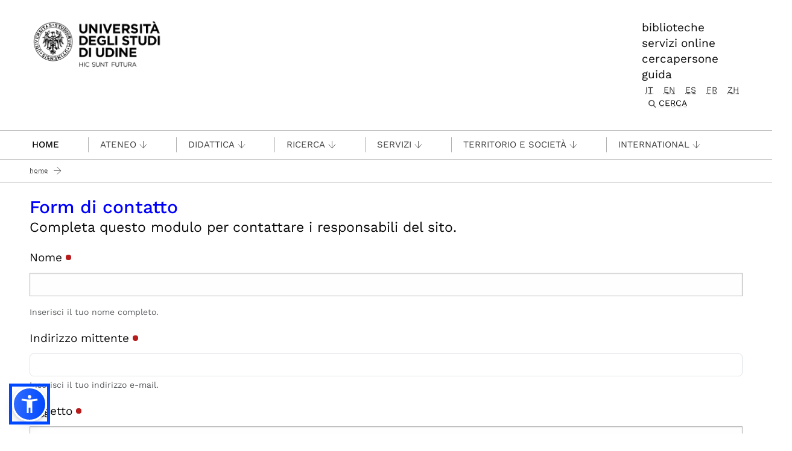

--- FILE ---
content_type: text/html;charset=utf-8
request_url: https://www.uniud.it/it/contact-info?uid=01fa7bbe6dcc40ff847205815792ed7d&_authenticator=f458358a1a835475027b30080ebe93ef7c11748b
body_size: 9247
content:
<!DOCTYPE html>
<html xmlns="http://www.w3.org/1999/xhtml" lang="it" data-bs-theme="auto" xml:lang="it">
  <head><meta http-equiv="Content-Type" content="text/html; charset=UTF-8" /><!-- <link rel="stylesheet" href="/++theme++theme-v5-bootstrap/dist/assets/css/bootstrap.min.css" />
        <link rel="stylesheet" href="/++theme++theme-v5-bootstrap/dist/assets/css/app.min.css" /> -->
    <meta charset="utf-8" />
<meta name="viewport" content="width=device-width, initial-scale=1" />
<meta name="description" content="Università degli Studi di Udine - University of Udine" />
<title>UNIUD - Università degli Studi di Udine</title>
<meta name="author" content="" />
<meta name="viewport" content="width=device-width, initial-scale=1" />


<link rel="preconnect" href="https://analytics.uniud.it" />

 
<link rel="preload" href="" as="image" />


<link rel="preload" href="/++theme++theme-v5-bootstrap/dist/assets/css/bootstrap.min.css" as="style" />
<link rel="preload" href="/++theme++theme-v5-bootstrap/dist/assets/css/app.min.css" as="style" />
<link rel="stylesheet" href="/++theme++theme-v5-bootstrap/dist/assets/css/bootstrap.min.css" />
<link rel="stylesheet" href="/++theme++theme-v5-bootstrap/dist/assets/css/app.min.css" />
<link rel="preload" href="/++theme++theme-v5-bootstrap/dist/assets/img/search-icon.svg" as="image" />





  <meta charset="utf-8" /><meta name="twitter:card" content="summary" /><meta property="og:site_name" content="Università degli Studi di Udine" /><meta property="og:title" content="UNIUD - Università degli Studi di Udine" /><meta name="twitter:title" content="UNIUD - Università degli Studi di Udine" /><meta property="og:type" content="website" /><meta property="og:description" content="UNIUD - Università degli Studi di Udine" /><meta name="description" content="UNIUD - Università degli Studi di Udine" /><meta name="twitter:description" content="UNIUD - Università degli Studi di Udine" /><meta property="og:url" content="https://www.uniud.it/it" /><meta name="twitter:url" content="https://www.uniud.it/it" /><meta property="og:image" content="https://www.uniud.it/social-logo.png" /><meta name="twitter:image" content="https://www.uniud.it/social-logo.png" /><meta property="og:image:type" content="image/png" /><meta name="viewport" content="width=device-width, initial-scale=1.0" /><meta name="generator" content="Plone - https://plone.org/" /></head>
  <body id="visual-portal-wrapper" class="col-content frontend icons-off portaltype-lrf site-it template-contact-info thumbs-off userrole-anonymous viewpermission-none has-no-columns navigation-root" dir="ltr" data-base-url="https://www.uniud.it/it" data-view-url="https://www.uniud.it/it" data-portal-url="https://www.uniud.it" data-i18ncatalogurl="https://www.uniud.it/plonejsi18n" data-pat-pickadate="{&quot;date&quot;: {&quot;selectYears&quot;: 200}, &quot;time&quot;: {&quot;interval&quot;: 5 } }" data-pat-plone-modal="{&quot;actionOptions&quot;: {&quot;displayInModal&quot;: false}}"><a id="skippy" class="sr-only sr-only-focusable" href="#main-content">
  <div class="container">
    <span class="skiplink-text">Passa al contenuto principale</span>
  </div>
</a><header>
  <div class="container">
    <div class="row">
      <div id="logo-container" class="col-lg-3 col-md-12">
        <a id="uniud-logo" href="https://www.uniud.it/it" title="UNIUD - Università degli Studi di Udine">
          <img class="logo" width="223px" height="80px" src="/uniud/@@site-logo" alt="Immagine con logo che riporta il titolo del sito" />
        </a>
      </div>
      <div id="toplinks-container" class="col-lg-9 col-md-12">
        <div class="header-bar">
    
        <div class="header-link">
            <a href="https://www.uniud.it/it/servizi/servizi-studiare/biblioteche">biblioteche</a>
        </div>
    
        <div class="header-link">
            <a href="https://www.uniud.it/it/pagine-speciali/guida/ateneo-on-line">servizi online</a>
        </div>
    
        <div class="header-link">
            <a href="https://www.uniud.it/it/cercapersone">cercapersone</a>
        </div>
    
        <div class="header-link">
            <a href="https://www.uniud.it/it/pagine-speciali/guida">guida</a>
        </div>
    

          
          
          <div id="language-selector" class="">
        <a href="https://www.uniud.it/@@multilingual-selector/9d1e98365c124c4b946aa2cc403af4ca/it?uid=01fa7bbe6dcc40ff847205815792ed7d&amp;_authenticator=f458358a1a835475027b30080ebe93ef7c11748b&amp;set_language=it&amp;post_path=/contact-info" title="Italiano" class="selected currentLanguage language-it">it</a>
    
        <a href="https://www.uniud.it/@@multilingual-selector/9d1e98365c124c4b946aa2cc403af4ca/en?uid=01fa7bbe6dcc40ff847205815792ed7d&amp;_authenticator=f458358a1a835475027b30080ebe93ef7c11748b&amp;set_language=en&amp;post_path=/contact-info" title="English" class="language-en">en</a>
    
        <a href="https://www.uniud.it/@@multilingual-selector/9d1e98365c124c4b946aa2cc403af4ca/es?uid=01fa7bbe6dcc40ff847205815792ed7d&amp;_authenticator=f458358a1a835475027b30080ebe93ef7c11748b&amp;set_language=es&amp;post_path=/contact-info" title="Español" class="language-es">es</a>
    
        <a href="https://www.uniud.it/@@multilingual-selector/9d1e98365c124c4b946aa2cc403af4ca/fr?uid=01fa7bbe6dcc40ff847205815792ed7d&amp;_authenticator=f458358a1a835475027b30080ebe93ef7c11748b&amp;set_language=fr&amp;post_path=/contact-info" title="Français" class="language-fr">fr</a>
    
        <a href="https://www.uniud.it/@@multilingual-selector/9d1e98365c124c4b946aa2cc403af4ca/zh?uid=01fa7bbe6dcc40ff847205815792ed7d&amp;_authenticator=f458358a1a835475027b30080ebe93ef7c11748b&amp;set_language=zh&amp;post_path=/contact-info" title="中文" class="language-zh">zh</a>
    </div>
          <div class="search-box"><div class="search-wrapper">
  <button type="button" class="search-link" data-bs-toggle="modal" data-bs-target="#search-reveal">
    <span>Cerca</span>
  </button>
</div>



<div class="modal fade" id="search-reveal" aria-labelledby="search-modal" aria-hidden="true">
  <div class="modal-dialog modal-fullscreen">
    <div class="modal-content align-items-center">
      <div class="col-lg-9">
        <div class="search-header modal-header">
          <h1 id="search-header-title" class="title">Cerca nel sito</h1>
          <button class="close-button" data-close="" aria-label="Close reveal" type="button" data-bs-dismiss="modal">
            <span aria-hidden="true">×</span>
          </button>
        </div>
        <div class="col-lg-12 modal-body">
          <form action="https://www.uniud.it/it/@@search" id="searchGadget_form" class="search-form-container" onsumbit="setSectionCurrent('modal');" role="search">
            <div class="search-form">
              <input id="searchGadget" type="search" placeholder="Cerca nel sito" tabindex="-1" name="SearchableText" title="Cerca nel sito" class="searchField" />
              <input id="btn-search" class="btn btn-primary btn-search" type="submit" value="Cerca" />
            </div>

            <div id="search-by-section" class="search-options">
              <div class="row">
                <div id="search-options-title" class="search-options-title cell">
                  Esegui la ricerca su sezione:
                </div>
              </div>
              <div id="search-sections-container-modal" class="search-sections-container row">
                <div id="cnt-search-section-all-modal" class="cell col-sm-6 col-md-3">
                  <input type="radio" id="search-section-allsite-modal" name="path" value="" checked="checked" />
                  <label id="lbl-search-section-all-modal" for="search-section-allsite-modal"></label>
                </div>
                <div id="cnt-search-section-current-modal" class="cell col-sm-6 col-md-3">
                  <input type="radio" id="search-section-current-modal" name="path" value="" />
                  <label id="lbl-search-section-current-modal" for="search-section-current-modal"></label>
                </div>
                
                <div id="cnt-search-section-0-modal" class="cell col-sm-6 col-md-3" style="display: none">
                  <input type="radio" id="search-section-0-modal" name="path" value="path-search-section-0" />
                  <label id="lbl-search-section-0-modal" for="search-section-0">Sezione 1</label>
                </div>
                <div id="cnt-search-section-1-modal" class="cell col-sm-6 col-md-3" style="display: none">
                  <input type="radio" id="search-section-1-modal" name="path" value="path-search-section-1" />
                  <label id="lbl-search-section-1-modal" for="search-section-1-modal">Sezione 2</label>
                </div>
                <div id="cnt-search-section-2-modal" class="cell col-sm-6 col-md-3" style="display: none">
                  <input type="radio" id="search-section-2-modal" name="path" value="path-search-section-2" />
                  <label id="lbl-search-section-2-modal" for="search-section-2-modal">Sezione 3</label>
                </div>
                <div id="cnt-search-section-3-modal" class="cell col-sm-6 col-md-3" style="display: none">
                  <input type="radio" id="search-section-3-modal" name="path" value="path-search-section-3" />
                  <label id="lbl-search-section-3-modal" for="search-section-3-modal">Sezione 4</label>
                </div>
                <div id="cnt-search-section-4-modal" class="cell col-sm-6 col-md-3" style="display: none">
                  <input type="radio" id="search-section-4-modal" name="path" value="path-search-section-4" />
                  <label id="lbl-search-section-4-modal" for="search-section-4-modal">Sezione 5</label>
                </div>
                <div id="cnt-search-section-5-modal" class="cell col-sm-6 col-md-3" style="display: none">
                  <input type="radio" id="search-section-5-modal" name="path" value="path-search-section-5" />
                  <label id="lbl-search-section-5-modal" for="search-section-5-modal">Sezione 6</label>
                </div>
              </div>
            </div>
          </form><div id="search-results-wrapper_gadget">
        <div class="documentFirstHeading">Risultati ricerca per <strong id="search-term_gadget"></strong></div>
        <div id="search-results-bar">
            <span id="results-count_gadget"><strong id="search-results-number">0</strong> elementi soddisfano i criteri specificati.</span>
        </div>
        <div id="search-results_gadget"></div>
    </div>
        </div>
      </div>
    </div>
  </div>
</div>
</div>
        </div>
      </div>
    </div>
  </div>
</header><nav id="main-navigation" role="navigation">
  <a href="#" class="menu-mobile menu" title="Mobile menù" aria-label="Mobile menù">
    <span class="line"></span>
    <span class="line"></span>
    <span class="line"></span>
  </a>
  <ul class="main-nav">
      <li class="first-level home" accesskey="h">
        <a class="" href="https://www.uniud.it/it">Home</a>
      </li>
      <li class="first-level mega-menu">
        <a class="" href="/it/servizi/servizi-studiare/biblioteche" title="Biblioteche">Biblioteche</a>
        
      </li>
      <li class="first-level mega-menu">
        <a class="" href="/it/cercapersone" title="Cercapersone">Cercapersone</a>
        
      </li>
      <li class="first-level mega-menu">
        <a class="" href="/it/pagine-speciali/guida/ateneo-on-line" title="Servizi online">Servizi online</a>
        
      </li>
      <li class="first-level mega-menu">
        <a class="noclickable" href="https://www.uniud.it/it/manual-links/menu/ateneo-uniud" title="Ateneo">Ateneo</a>
        <div class="sub-menu">
          <div class="container">
            <div class="row">
              <div class="auto">
                <ul class="sub-menu-lists">
                  <li>
                    <a href="https://www.uniud.it/it/ateneo-uniud/ateneo-uniud" title="Chi siamo">Chi siamo</a>
                  </li>
                  <li>
                    <a href="https://www.uniud.it/it/ateneo-uniud/normativa" title="Statuto e regolamenti">Statuto e regolamenti</a>
                  </li>
                  <li>
                    <a href="https://www.uniud.it/it/ateneo-uniud/elezioni-uniud" title="Elezioni">Elezioni</a>
                  </li>
                </ul>
              </div>
              <div class="auto">
                <ul class="sub-menu-lists">
                  <li>
                    <a href="https://www.uniud.it/it/ateneo-uniud/ateneo-uniud-organizzazione" title="Organizzazione">Organizzazione</a>
                  </li>
                  <li>
                    <a href="https://www.uniud.it/it/ateneo-uniud/sedi" title="Sedi">Sedi</a>
                  </li>
                </ul>
              </div>
              <div class="auto">
                <ul class="sub-menu-lists">
                  <li>
                    <a href="https://www.uniud.it/it/qualita" title="Qualità">Qualità</a>
                  </li>
                  <li>
                    <a href="https://www.uniud.it/it/ateneo-uniud/ateneo-uniud/amministrazione-trasparente/disposizioni-generali/atti-generali/piano-strategico-2022-2025.pdf" title="Piano strategico">Piano strategico</a>
                  </li>
                  <li>
                    <a href="https://uniudamce.sharepoint.com/sites/controllo-direzionale" title="Controllo direzionale">Controllo direzionale</a>
                  </li>
                </ul>
              </div>
              <div class="auto">
                <ul class="sub-menu-lists">
                  <li>
                    <a href="https://www.uniud.it/it/ateneo-uniud/ateneo-uniud-organizzazione/organi-ateneo/altri-organi/cug" title="Comitato Unico di Garanzia">Comitato Unico di Garanzia</a>
                  </li>
                  <li>
                    <a href="https://www.uniud.it/it/ateneo-uniud/ateneo-uniud/uniud-sostenibile" title="Uniud Sostenibile">Uniud Sostenibile</a>
                  </li>
                  <li>
                    <a href="https://www.uniud.it/it/ateneo-uniud/identita-visiva" title="Identità visiva">Identità visiva</a>
                  </li>
                </ul>
              </div>
              <div class="auto">
                <ul class="sub-menu-lists">
                  
                </ul>
              </div>
            </div>
          </div>
        </div>
      </li>
      <li class="first-level mega-menu">
        <a class="noclickable" href="https://www.uniud.it/it/manual-links/menu/didattica" title="Didattica">Didattica</a>
        <div class="sub-menu">
          <div class="container">
            <div class="row">
              <div class="auto">
                <ul class="sub-menu-lists">
                  <li>
                    <a href="https://www.uniud.it/it/didattica/corsi" title="Lauree e lauree magistrali">Lauree e lauree magistrali</a>
                  </li>
                  <li>
                    <a href="https://superiore.uniud.it/" title="Scuola Superiore">Scuola Superiore</a>
                  </li>
                </ul>
              </div>
              <div class="auto">
                <ul class="sub-menu-lists">
                  <li>
                    <a href="https://www.uniud.it/it/didattica/formazione-post-laurea/scuole-specializzazione" title="Scuole di specializzazione">Scuole di specializzazione</a>
                  </li>
                  <li>
                    <a href="https://www.uniud.it/it/ricerca/lavorare-nella-ricerca/dottorato-ricerca" title="Dottorato di ricerca">Dottorato di ricerca</a>
                  </li>
                </ul>
              </div>
              <div class="auto">
                <ul class="sub-menu-lists">
                  <li>
                    <a href="https://www.uniud.it/it/didattica/formazione-post-laurea/master/alta-formazione" title="Master e alta formazione">Master e alta formazione</a>
                  </li>
                  <li>
                    <a href="https://www.uniud.it/it/didattica/formazione-post-laurea/formazione-abilitazione-insegnanti" title="Formazione insegnanti">Formazione insegnanti</a>
                  </li>
                </ul>
              </div>
              <div class="auto">
                <ul class="sub-menu-lists">
                  <li>
                    <a href="https://www.uniud.it/it/didattica/attivita-trasversali-e-complementari" title="Attività trasversali e complementari">Attività trasversali e complementari</a>
                  </li>
                  <li>
                    <a href="https://www.uniud.it/it/didattica/formazione-continua" title="Formazione continua">Formazione continua</a>
                  </li>
                </ul>
              </div>
              <div class="auto">
                <ul class="sub-menu-lists">
                  
                </ul>
              </div>
            </div>
          </div>
        </div>
      </li>
      <li class="first-level mega-menu">
        <a class="noclickable" href="https://www.uniud.it/it/manual-links/menu/ricerca" title="Ricerca">Ricerca</a>
        <div class="sub-menu">
          <div class="container">
            <div class="row">
              <div class="auto">
                <ul class="sub-menu-lists">
                  <li>
                    <a href="https://www.uniud.it/it/ricerca/strutture-e-competenze" title="Strutture e competenze">Strutture e competenze</a>
                  </li>
                  <li>
                    <a href="https://www.uniud.it/it/ricerca/progetti-e-iniziative" title="Progetti e iniziative">Progetti e iniziative</a>
                  </li>
                  <li>
                    <a href="https://www.uniud.it/it/ricerca/opportunita-finanziamento" title="Opportunità di finanziamento">Opportunità di finanziamento</a>
                  </li>
                </ul>
              </div>
              <div class="auto">
                <ul class="sub-menu-lists">
                  <li>
                    <a href="https://www.uniud.it/it/ricerca/lavorare-nella-ricerca/dottorato-ricerca" title="Dottorato di ricerca">Dottorato di ricerca</a>
                  </li>
                  <li>
                    <a href="https://www.uniud.it/it/ricerca/lavorare-nella-ricerca/assegni-ricerca" title="Assegni di ricerca">Assegni di ricerca</a>
                  </li>
                  <li>
                    <a href="https://www.uniud.it/it/ricerca/lavorare-nella-ricerca/borse-ricerca" title="Borse di ricerca">Borse di ricerca</a>
                  </li>
                </ul>
              </div>
              <div class="auto">
                <ul class="sub-menu-lists">
                  <li>
                    <a href="https://www.uniud.it/it/ricerca/risultati-della-ricerca/brevetti" title="Brevetti">Brevetti</a>
                  </li>
                  <li>
                    <a href="https://www.uniud.it/it/ricerca/risultati-della-ricerca/spin-off" title="Spin off e start up">Spin off e start up</a>
                  </li>
                  <li>
                    <a href="https://www.uniud.it/it/ricerca/risultati-della-ricerca/archivio-ricerca-scientifica/info" title="Archivio della ricerca">Archivio della ricerca</a>
                  </li>
                </ul>
              </div>
              <div class="auto">
                <ul class="sub-menu-lists">
                  <li>
                    <a href="https://www.uniud.it/it/ricerca/risultati-della-ricerca/valutazione-della-ricerca" title="Valutazione della ricerca">Valutazione della ricerca</a>
                  </li>
                  <li>
                    <a href="https://www.uniud.it/it/servizi/servizi-studiare/biblioteche/open-science-scienza-aperta" title="Scienza aperta">Scienza aperta</a>
                  </li>
                  <li>
                    <a href="https://www.uniud.it/it/ricerca/carta-europea-ricercatori-uniud" title="Carta Europea dei Ricercatori">Carta Europea dei Ricercatori</a>
                  </li>
                </ul>
              </div>
              <div class="auto">
                <ul class="sub-menu-lists">
                  
                </ul>
              </div>
            </div>
          </div>
        </div>
      </li>
      <li class="first-level mega-menu">
        <a class="noclickable" href="https://www.uniud.it/it/manual-links/menu/servizi-1" title="Servizi">Servizi</a>
        <div class="sub-menu">
          <div class="container">
            <div class="row">
              <div class="auto">
                <ul class="sub-menu-lists">
                  <li>
                    <a href="https://www.uniud.it/it/servizi/servizi-orientamento-scuole/orientamento-e-assistenza-1" title="per orientarsi">per orientarsi</a>
                  </li>
                  <li>
                    <a href="https://www.uniud.it/it/landing-astu/servizi-studiare" title="per studiare">per studiare</a>
                  </li>
                  <li>
                    <a href="https://www.uniud.it/it/landing-astu/servizi-lavorare" title="per lavorare">per lavorare</a>
                  </li>
                </ul>
              </div>
              <div class="auto">
                <ul class="sub-menu-lists">
                  <li>
                    <a href="https://www.uniud.it/it/landing-astu/diritto-studio" title="per il diritto allo studio">per il diritto allo studio</a>
                  </li>
                  <li>
                    <a href="/it/landing-astu/gestire-carriera" title="per la gestione carriera">per la gestione carriera</a>
                  </li>
                </ul>
              </div>
              <div class="auto">
                <ul class="sub-menu-lists">
                  <li>
                    <a href="https://www.uniud.it/it/landing-astu/servizi-vivere-uniud" title="per vivere Uniud">per vivere Uniud</a>
                  </li>
                  <li>
                    <a href="https://www.uniud.it/it/servizi/servizi-tempo-libero/opportunita-tempo-libero" title="per abitare">per abitare</a>
                  </li>
                </ul>
              </div>
              <div class="auto">
                <ul class="sub-menu-lists">
                  <li>
                    <a href="https://www.uniud.it/it/landing-astu/pacchetto-studenti" title="pacchetto servizi">pacchetto servizi</a>
                  </li>
                  <li>
                    <a href="https://www.uniud.it/it/didattica/segreteria-studenti/sedi-orari" title="segreteria studenti">segreteria studenti</a>
                  </li>
                </ul>
              </div>
              <div class="auto">
                <ul class="sub-menu-lists">
                  
                </ul>
              </div>
            </div>
          </div>
        </div>
      </li>
      <li class="first-level mega-menu">
        <a class="noclickable" href="https://www.uniud.it/it/manual-links/menu/territorio-e-societa" title="Territorio e società">Territorio e società</a>
        <div class="sub-menu">
          <div class="container">
            <div class="row">
              <div class="auto">
                <ul class="sub-menu-lists">
                  <li>
                    <a href="https://www.uniud.it/it/territorio-e-societa/terza-missione" title="Terza Missione">Terza Missione</a>
                  </li>
                  <li>
                    <a href="https://www.uniud.it/it/territorio-e-societa/uniud-lab-village" title="Uniud Lab Village">Uniud Lab Village</a>
                  </li>
                  <li>
                    <a href="https://cantiere-friuli.uniud.it/" title="Cantiere Friuli">Cantiere Friuli</a>
                  </li>
                </ul>
              </div>
              <div class="auto">
                <ul class="sub-menu-lists">
                  <li>
                    <a href="https://www.uniud.it/it/territorio-e-societa/uniud-citta" title="Festival dell'Università">Festival dell'Università</a>
                  </li>
                  <li>
                    <a href="https://www.uniud.it/it/territorio-e-societa/eventi-cultura-divulgazione" title="News, eventi e divulgazione">News, eventi e divulgazione</a>
                  </li>
                  <li>
                    <a href="https://www.uniud.it/it/servizi/imprese/punto-impresa/progetti-speciali/progetto-condiviso/progetto-condiviso" title="Progetto condiviso con Fondazione Friuli">Progetto condiviso con Fondazione Friuli</a>
                  </li>
                </ul>
              </div>
              <div class="auto">
                <ul class="sub-menu-lists">
                  <li>
                    <a href="https://www.uniud.it/it/territorio-e-societa/lavoro-placement-e-tirocini" title="Lavoro, job placement e tirocini">Lavoro, job placement e tirocini</a>
                  </li>
                  <li>
                    <a href="https://www.uniud.it/it/territorio-e-societa/universita-e-imprese" title="Università e imprese">Università e imprese</a>
                  </li>
                </ul>
              </div>
              <div class="auto">
                <ul class="sub-menu-lists">
                  <li>
                    <a href="https://www.uniud.it/it/ateneo-uniud/ateneo-uniud/sostieni-uniud" title="Sostieni l’Università">Sostieni l’Università</a>
                  </li>
                  <li>
                    <a href="https://www.uniud.it/it/territorio-e-societa/pnrr/piano-nazionale-di-ripresa-e-resilienza" title="Università e PNRR">Università e PNRR</a>
                  </li>
                </ul>
              </div>
              <div class="auto">
                <ul class="sub-menu-lists">
                  
                </ul>
              </div>
            </div>
          </div>
        </div>
      </li>
      <li class="first-level mega-menu">
        <a class="noclickable" href="https://www.uniud.it/it/manual-links/menu/international" title="International">International</a>
        <div class="sub-menu">
          <div class="container">
            <div class="row">
              <div class="auto">
                <ul class="sub-menu-lists">
                  <li>
                    <a href="https://www.uniud.it/it/landing-astu/opportunita-estero-studenti" title="Opportunità di studio e tirocinio all'estero">Opportunità di studio e tirocinio all'estero</a>
                  </li>
                  <li>
                    <a href="https://www.uniud.it/it/landing-astu/opportunita-info-mobilita" title="Opportunità e informazioni utili per docenti e ricercatori">Opportunità e informazioni utili per docenti e ricercatori</a>
                  </li>
                  <li>
                    <a href="https://www.uniud.it/it/international-area/opportunita-estero-pta/erasmus-stt" title="Opportunità e informazioni utili per PTA">Opportunità e informazioni utili per PTA</a>
                  </li>
                </ul>
              </div>
              <div class="auto">
                <ul class="sub-menu-lists">
                  <li>
                    <a href="https://www.uniud.it/it/international-area/studenti-internazionali" title="Studenti internazionali">Studenti internazionali</a>
                  </li>
                  <li>
                    <a href="https://www.uniud.it/it/international-area/studenti-mobilita-ingresso" title="Exchange Students">Exchange Students</a>
                  </li>
                </ul>
              </div>
              <div class="auto">
                <ul class="sub-menu-lists">
                  <li>
                    <a href="https://www.uniud.it/it/international-area/visiting-students-studenti-in-ingresso-in-assenza-di-accordo-bilaterale" title="Visiting students">Visiting students</a>
                  </li>
                  <li>
                    <a href="https://www.uniud.it/it/international-area/equipollenze" title="Equipollenze">Equipollenze</a>
                  </li>
                </ul>
              </div>
              <div class="auto">
                <ul class="sub-menu-lists">
                  <li>
                    <a href="https://www.uniud.it/it/landing-astu/attivita-internazionali-1" title="Relazioni internazionali">Relazioni internazionali</a>
                  </li>
                </ul>
              </div>
              <div class="auto">
                <ul class="sub-menu-lists">
                  
                </ul>
              </div>
            </div>
          </div>
        </div>
      </li>
      <li class="first-level mega-menu">
        <a class="" href="/it/pagine-speciali/guida" title="Guida">Guida</a>
        
      </li>
    </ul>
</nav><main class="main-content" id="main-content"><nav class="breadcrumbs-container" aria-label="You are here:" role="navigation">
    <div class="container"><div id="portal-breadcrumbs">

    <ol class="breadcrumbs">
      <li class="breadcrumb-item">
        <a href="https://www.uniud.it/it">Home</a>
        
      </li>
      

    </ol>

</div></div>
  </nav><div class="contentwellportlets row" id="portlets-in-header">
  
  
    <div class="cell InHeaderPortletManager1 width-full position-0 num-portlets-1">


<div id="portletwrapper-436f6e74656e7457656c6c506f72746c6574732e496e486561646572506f72746c65744d616e61676572310a636f6e746578740a2f756e6975640a61737369676e6d656e74" class="portletWrapper kssattr-portlethash-436f6e74656e7457656c6c506f72746c6574732e496e486561646572506f72746c65744d616e61676572310a636f6e746578740a2f756e6975640a61737369676e6d656e74">
</div>

</div>
  
  
</div><div class="container page">
        <div class="row">
            <div class="col-lg-12 col-md-12 cell wrap main">
                <!-- Alert message -->
                <section id="global_statusmessage">
      

      <div>
      </div>
    </section>
                <!-- portlets above content -->
                <div class="contentwellportlets row" id="portlets-above">
  
  
  
</div>
                <div id="content">
                  <h1 class="documentFirstHeading">Form di contatto</h1><div>

        <div class="documentDescription">Completa questo modulo per contattare i responsabili del sito.</div>
        <div id="content-core">
             

        


        <form class="rowlike pat-formunloadalert pat-formautofocus pat-validation   contact-info view-name-contact-info" action="https://www.uniud.it/it/contact-info" method="post" data-pat-autotoc="levels: legend; section: fieldset; className: autotabs" enctype="multipart/form-data" id="form">

          

          
            

            <!-- Default fieldset -->
            

              

                

                
                  <div class="row">
                    
                      
                        
                          <div class="mb-3 field fieldname-form.widgets.sender_fullname widget-mode-input empty " id="formfield-form-widgets-sender_fullname" data-fieldname="form.widgets.sender_fullname">
  <label class="form-label" for="form-widgets-sender_fullname">
    Nome

    <span class="required" title="Obbligatorio"></span>
  </label>
  

  
  <input name="form.widgets.sender_fullname" type="text" id="form-widgets-sender_fullname" class="text-widget required form-control" required="required" />



  <div class="form-text">Inserisci il tuo nome completo.</div>

  

</div>

                        
                      
                    
                      
                        
                          <div class="mb-3 field fieldname-form.widgets.sender_from_address widget-mode-input empty " id="formfield-form-widgets-sender_from_address" data-fieldname="form.widgets.sender_from_address">
  <label class="form-label" for="form-widgets-sender_from_address">
    Indirizzo mittente

    <span class="required" title="Obbligatorio"></span>
  </label>
  

  
  <input name="form.widgets.sender_from_address" type="email" id="form-widgets-sender_from_address" class="email-widget required form-control" required="required" />



  <div class="form-text">Inserisci il tuo indirizzo e-mail.</div>

  

</div>

                        
                      
                    
                      
                        
                          <div class="mb-3 field fieldname-form.widgets.subject widget-mode-input empty " id="formfield-form-widgets-subject" data-fieldname="form.widgets.subject">
  <label class="form-label" for="form-widgets-subject">
    Oggetto

    <span class="required" title="Obbligatorio"></span>
  </label>
  

  
  <input name="form.widgets.subject" type="text" id="form-widgets-subject" class="text-widget required form-control" required="required" />



  

  

</div>

                        
                      
                    
                      
                        
                          <div class="mb-3 field fieldname-form.widgets.message widget-mode-input empty " id="formfield-form-widgets-message" data-fieldname="form.widgets.message">
  <label class="form-label" for="form-widgets-message">
    Messaggio

    
  </label>
  

  
  <textarea name="form.widgets.message" id="form-widgets-message" class="textarea-widget form-control"></textarea>



  <div class="form-text">Inserisci il messaggio che vuoi inviare.</div>

  

</div>

                        
                      
                    
                  </div>
                
              

              <!-- Secondary fieldsets -->
              

            
          

          

          
            
              <div class="formControls">
                
                  
  <button name="form.buttons.send" type="submit" value="Invia" id="form-buttons-send" class="submit-widget btn btn-secondary" title="Invia" formnovalidate="formnovalidate">Invia</button>


                
              </div>
            
          

          
          

        </form>
      
        </div>

    </div><footer>
              <div id="viewlet-below-content">

<div class="documentByLine" id="uniudine-document-byline">

  

  

</div>

<div class="contentwellportlets row" id="portlets-below">
  
  
  
</div>



<div class="uniud-bar-wrapper">
  <div class="uniud-social">
    <div class="share-with">
        <span class="share-label">Condividi</span>
        <a href="https://www.facebook.com/sharer/sharer.php?u=https://www.uniud.it/it" rel="noopener" title="Facebook" target="_blank"><i class="icon facebook">facebook</i></a>
        <a href="https://x.com/intent/post?url=https://www.uniud.it/it&amp;text=UNIUD - Università degli Studi di Udine" rel="noopener" title="X.com" target="_blank"><i class="icon twitter">x.com</i></a>
        <a href="https://www.linkedin.com/sharing/share-offsite/?url=https://www.uniud.it/it" rel="noopener" title="LinkedIn" target="_blank"><i class="icon linkedin">linkedin</i></a>
    </div>
</div>

  <div class="ratings-wrapper"></div>
  
  
  <div id="uniud-support-bar" class="uniud-support">
    <div class="sysaid-request">
        <a href="#" class="link" title="Support" id="sysaid-button">
            <span>Supporto</span><i class="icon support">support</i>
           
        </a>
    </div>
</div>

</div>


</div>
            </footer>
                </div>
                <!-- <xsl:apply-templates css:select="#viewlet-below-content" /> -->
              </div>
            
        </div>
    </div><div class="container" id="portlets-prefooter">
  <div class="contentwellportlets row grid-padding-x">
    
    
    
  </div>

  
</div></main><div id="footer-social-bar" class="social social-gray">
    <div class="container">
        <div class="row">
            <div class="social-icons">
                <a rel="noopener" title="facebook" target="_blank" href="https://www.facebook.com/pages/Universita-degli-Studi-di-Udine/100491726672336" class="">
                    <i class="icon facebook">facebook</i>
                </a>
                <a rel="noopener" title="x.com" target="_blank" href="https://x.com/uniud" class="">
                    <i class="icon twitter"></i>
                </a>
                <a rel="noopener" title="linkedin" target="_blank" href="https://it.linkedin.com/school/universit%C3%A0-degli-studi-di-udine/" class="">
                    <i class="icon linkedin"></i>
                </a>
                <a rel="noopener" title="youtube" target="_blank" href="https://www.youtube.com/user/UniversitaUdine" class="">
                    <i class="icon youtube"></i>
                </a>
                <a rel="noopener" title="instagram" target="_blank" href="https://www.instagram.com/universitadiudine/" class="">
                    <i class="icon instagram"></i>
                </a>
                <a rel="noopener" title="play uniud" target="_blank" href="https://www.youtube.com/c/PlayUniud" class="">
                    <i class="icon play-uniud"></i>
                </a>
                <a rel="noopener" title="whatsapp" target="_blank" href="https://wa.me/393357794143" class="">
                    <i class="icon whatsapp"></i>
                </a>
                <a rel="noopener" title="telegram" target="_blank" href="https://t.me/orientauniud" class="">
                    <i class="icon telegram"></i>
                </a>
                <a rel="noopener" title="tiktok" target="_blank" href="https://www.tiktok.com/@uniudine?lang=it-IT" class="">
                    <i class="icon tiktok"></i>
                </a>
            </div>
        </div>
    </div>
</div><footer>
  <div class="footer-contacts">
    <div class="container">
      <div class="row px-row">
        <div class="col-lg-3 cell">
          <img class="logo" width="223px" height="80px" src="/uniud/@@site-logo" alt="Immagine con logo che riporta il titolo del sito" />
        </div>
        <div class="col-lg-9 cell">
          <div class="row px-row">
            <div class="col-lg-3 col-md-6 cell">
              <ul class="footer-link first">
                  <li id="footer-action-address-street">
                      
                      
                      <span>via Palladio 8</span>
                      
                  </li>
                  <li id="footer-action-address-city">
                      
                      
                      <span>33100 Udine</span>
                      
                  </li>
                  <li id="footer-action-contacts-phone">
                      
                      <a href="tel:+39-0432-556111" title="">tel +39 0432 556111</a>
                      
                      
                  </li>
                  <li id="footer-action-contacts-fax">
                      
                      <a href="tel:+39-0432-507715" title="">fax +39 0432 507715</a>
                      
                      
                  </li>
                  <li id="footer-action-fiscaldata-piva">
                      
                      
                      <span>p.iva 01071600306</span>
                      
                  </li>
                  <li id="footer-action-fiscaldata-cf">
                      
                      
                      <span>c.f. 80014550307</span>
                      
                  </li>
            </ul>
            </div>
            <div class="col-lg-3 col-md-6 cell">
              <ul class="footer-link second">
                  <li id="footer-action-contacts-urp">
                      
                      <a href="mailto:urp@uniud.it" title="">URP</a>
                      
                      
                  </li>
                  <li id="footer-action-contacts-pec">
                      
                      <a href="/it/servizi/servizi-comunicazione/pec" title="">PEC di Ateneo</a>
                      
                      
                  </li>
                  <li id="footer-action-contacts-protocollo">
                      
                      <a href="https://www.uniud.it/protocollo" title="">Ufficio Protocollo</a>
                      
                      
                  </li>
                  <li id="footer-action-contacts-numeroverde-desc">
                      
                      <a href="tel:800-24-14-33" title="">Numero Verde</a>
                      
                      
                  </li>
                  <li id="footer-action-contacts-numeroverde">
                      
                      <a href="tel:800-24-14-33" title="">800-24-14-33</a>
                      
                      
                  </li>
            
                <li id="cookie-config">
                    <a href="#" title="Impostazione cookie / cookies configuration" data-cc="c-settings" aria-haspopup="dialog"> Config. cookie</a>
                </li>
            </ul>
            </div>
            <div class="col-lg-3 col-md-6 cell">
              <ul class="footer-link third">
                  <li id="footer-action-albo-ufficiale">
                      
                      <a href="/it/albo-ufficiale" title="Albo ufficiale di Ateneo">Albo ufficiale</a>
                      
                      
                  </li>
                  <li id="footer-action-amministrazione-trasparente">
                      
                      <a href="/it/ateneo-uniud/ateneo-uniud-menu/amministrazione-trasparente" title="Amministrazione trasparente di Ateneo">Amministrazione trasparente</a>
                      
                      
                  </li>
                  <li id="footer-action-atti-di-notifica">
                      
                      <a href="/it/ateneo-uniud/normativa/atti-notifica" title="Atti di notifica di Ateneo">Atti di notifica</a>
                      
                      
                  </li>
                  <li id="footer-action-accesso-civico">
                      
                      <a href="/it/servizi/servizi-comunicazione/accesso-agli-atti" title="Accesso civico e documentale di Ateneo">Accesso civico e documentale</a>
                      
                      
                  </li>
                  <li id="footer-action-bandi-di-gara">
                      
                      <a href="/it/ateneo-uniud/concorsi-bandi-uniud/bandi-di-gara" title="Bandi di gara dell'Ateneo">Bandi di gara</a>
                      
                      
                  </li>
                  <li id="footer-action-credits">
                      
                      <a href="/it/pagine-speciali/guida/credits" title="Credits e guida al sito">Credits</a>
                      
                      
                  </li>
                  <li id="footer-action-elenco-siti-tematici">
                      
                      <a href="/it/pagine-speciali/guida/elenco-siti-tematici" title="Elenco siti tematici di Ateneo">Elenco siti tematici</a>
                      
                      
                  </li>
            </ul>
            </div>
            <div class="col-lg-3 col-md-6 cell">
              <ul class="footer-link fourth">
                  <li id="footer-action-note-legali">
                      
                      <a href="/it/pagine-speciali/guida/note-legali" title="Note legali">Note legali</a>
                      
                      
                  </li>
                  <li id="footer-action-privacy">
                      
                      <a href="/it/pagine-speciali/guida/privacy" title="Informativa privacy in italiano di Ateneo">Privacy</a>
                      
                      
                  </li>
                  <li id="footer-action-copy_of_privacy">
                      
                      <a href="/en/uniud-international/privacy-policy?set_language=en" title="Privacy policy (english language version)">Privacy (english)</a>
                      
                      
                  </li>
                  <li id="footer-action-concorsi">
                      
                      <a href="/it/ateneo-uniud/concorsi-bandi-uniud/concorsi" title="Concorsi ed assunzioni in Ateneo">Concorsi</a>
                      
                      
                  </li>
                  <li id="footer-action-bilanci">
                      
                      <a href="/it/ateneo-uniud/ateneo-uniud-menu/bilancio-preventivo-e-consuntivo" title="Bilanci dell'Università degli Studi di Udine">Bilanci</a>
                      
                      
                  </li>
                  <li id="footer-action-accesso-editor">
                      
                      <a href="/login" title="">Accesso editor</a>
                      
                      
                  </li>
                  <li id="footer-action-accessibilita">
                      
                      <a href="/it/pagine-speciali/guida/accessibilita" title="Caratteristiche e dichiarazione di accessibilità del sito">Accessibilità</a>
                      
                      
                  </li>
                  <li id="footer-action-social-media-policy">
                      
                      <a href="https://www.uniud.it/socialmedia" title="Social uniud e policy per loro utilizzo">Social media policy</a>
                      
                      
                  </li>
            </ul>
            </div>
          </div>
        </div>
      </div>
    </div>
  </div>

  <div id="footer-brands-section" class="footer-brands">
    <div class="container">
      <div class="row">
        <div class="col-lg-12 brands">
        
            <a id="footer-banner-sistema-qualita-certificato-iso-9001-2008" title="Sistema qualità certificato ISO-9001:2008" href="/it/ateneo-uniud/ateneo-uniud-organizzazione/sistema-qualita">
                <img src="/uniud/it/manual-links/footer-banners/sistema-qualita-certificato-iso-9001-2008/@@banner-image/preview/1747147857000-logo-dnv-webp" alt="Sistema qualità certificato ISO-9001:2008" />
            </a>
        
            <a id="footer-banner-strategia-delle-risorse-umane-uniud" title="Strategia delle risorse umane Uniud" href="/it/ricerca/carta-europea-ricercatori/">
                <img src="/uniud/it/manual-links/footer-banners/strategia-delle-risorse-umane-uniud/@@banner-image/preview/1747147922000-logo-hr-excellence-webp" alt="Strategia delle risorse umane Uniud" />
            </a>
        
            <a id="footer-banner-logo-eu" title="Progetto NextGenerationEU" href="https://www.uniud.it/it/territorio-e-societa/pnrr/piano-nazionale-di-ripresa-e-resilienza">
                <img src="/uniud/it/manual-links/footer-banners/logo-eu/@@banner-image/preview/1747148111000-nexteu2-webp" alt="Progetto NextGenerationEU" />
            </a>
        
            <a id="footer-banner-sistema-di-pagamenti-elettronici-pagopa" title="Sistema di pagamenti elettronici pagoPA" href="/pagopa-hp">
                <img src="/uniud/it/manual-links/footer-banners/sistema-di-pagamenti-elettronici-pagopa/@@banner-image/preview/1747148218000-logo-pagopa-webp" alt="Sistema di pagamenti elettronici pagoPA" />
            </a>
        
            <a id="footer-banner-united-nations-high-commissioner-for-refugees" title="United Nations High Commissioner for Refugees" href="/unhcr-hp">
                <img src="/uniud/it/manual-links/footer-banners/united-nations-high-commissioner-for-refugees/@@banner-image/preview/1747148281000-logo-unhcr-webp" alt="United Nations High Commissioner for Refugees" />
            </a>
        
    </div>
      </div>
    </div>
  </div>
</footer><script src="/++theme++theme-v5-bootstrap/dist/assets/js/app.bundle.js"></script><script src="/++theme++theme-v5-bootstrap/dist/assets/js/bootstrap.min.js"></script><script>
document.addEventListener('DOMContentLoaded', function() {
  const select = document.getElementById('info-per-responsive');
  if (select && !select.hasAttribute('autocomplete')) {
    select.setAttribute('autocomplete', 'off');
  }
});
</script><script type="text/javascript">
// Dynamic social icons
if (document.body.classList.contains('template-uniud_homepage')) {
    // Seleziona il contenitore delle icone social
    const socialIcons = document.querySelector('.social-icons');

    // Procede solo se il contenitore esiste
    if (socialIcons) {
        // Crea un nuovo elemento <a>
        const spotifyLink = document.createElement('a');
        spotifyLink.setAttribute('rel', 'noopener');
        spotifyLink.setAttribute('title', 'podcast spotify');
        spotifyLink.setAttribute('alt', 'podcast spotify');
        spotifyLink.setAttribute('target', '_blank');
        spotifyLink.setAttribute('href', 'https://open.spotify.com/user/31oer52uzpwyiscoz66ex6qzhkta');
        spotifyLink.className = '';

        // Crea l'icona <i> e aggiungila al link
        const spotifyIcon = document.createElement('i');
        spotifyIcon.className = 'icon spotify';
        spotifyLink.appendChild(spotifyIcon);

        // Aggiungi il link al contenitore come ultimo figlio
        socialIcons.appendChild(spotifyLink);

        // Crea un nuovo elemento <a>
        const threadsLink = document.createElement('a');
        threadsLink.setAttribute('rel', 'noopener');
        threadsLink.setAttribute('title', 'threads account');
        threadsLink.setAttribute('alt', 'threads account');
        threadsLink.setAttribute('target', '_blank');
        threadsLink.setAttribute('href', 'https://www.threads.com/@universitadiudine');
        threadsLink.className = '';

        // Crea l'icona <i> e aggiungila al link
        const threadsIcon = document.createElement('i');
        threadsIcon.className = 'icon threads';
        threadsLink.appendChild(threadsIcon);

        // Aggiungi il link al contenitore come ultimo figlio
        socialIcons.appendChild(threadsLink);
    }
}
</script><script type="text/javascript">
var _mtm = window._mtm = window._mtm || [];
_mtm.push({'mtm.startTime': (new Date().getTime()), 'event': 'mtm.Start'});
var d=document, g=d.createElement('script'), s=d.getElementsByTagName('script')[0];
g.defer = true; g.async=true; g.src='https://analytics.uniud.it/js/container_7rsffZ54.js'; s.parentNode.insertBefore(g,s);
</script><script src="/uniud/++theme++theme-v5-bootstrap/dist/assets/js/uniud_external/cookie-panel-init.js"></script><script type="text/plain" data-cookiecategory="analytics">
    pushStartCategory("analytics");
</script><script type="text/plain" data-cookiecategory="targeting-facebook">
              pushStartCategory('targeting-facebook');
</script><script type="text/plain" data-cookiecategory="targeting-linkedin">
    pushStartCategory("targeting-linkedin");
</script><script>
  var _paq = window._paq = window._paq || [];
  /* tracker methods like "setCustomDimension" should be called before "trackPageView" */
  _paq.push(['trackPageView']);
  _paq.push(['enableLinkTracking']);
  (function() {
    var u="https://ingestion.webanalytics.italia.it/";
    _paq.push(['setTrackerUrl', u+'matomo.php']);
    _paq.push(['setSiteId', '6416']);
    var d=document, g=d.createElement('script'), s=d.getElementsByTagName('script')[0];
    g.async=true; g.src=u+'matomo.js'; s.parentNode.insertBefore(g,s);
  })();
</script><script defer="defer" src="/uniud/++theme++theme-v5-bootstrap/dist/assets/js/uniud_external/sienna.min.js"></script><!-- custom style for streaming live youtube video -->
<style>
.rwd-video {
    height: 0;
    overflow: hidden;
    padding-bottom: 56.25%;
    padding-top: 30px;
    position: relative;
}
.rwd-video iframe,
.rwd-video object,
.rwd-video embed {
    height: 100%;
    left: 0;
    position: absolute;
    top: 0;
    width: 100%;
}
</style>


<style>
.social-icons a .spotify {
    background: url(/it/assets/spotify.svg) no-repeat center center scroll transparent;
}

.social-icons a .threads {
    background: url(/it/assets/threads.svg) no-repeat center center scroll transparent;
}
</style>

<!-- autocomplete off for select Mauve++ check -->






<!-- MTM should be no deferred or asynced -->


<!-- cookie-panel-init should be no deferred or asynced -->









<!-- Matomo AGID WAI  -->

<!-- End AGID Matomo Code -->

<!-- Sienna -->
</body>
</html>

--- FILE ---
content_type: text/javascript; charset=utf-8
request_url: https://www.uniud.it/++theme++theme-v5-bootstrap/dist/assets/js/app.bundle.js
body_size: 16743
content:
!function(e){var t={};function n(o){if(t[o])return t[o].exports;var i=t[o]={i:o,l:!1,exports:{}};return e[o].call(i.exports,i,i.exports,n),i.l=!0,i.exports}n.m=e,n.c=t,n.d=function(e,t,o){n.o(e,t)||Object.defineProperty(e,t,{enumerable:!0,get:o})},n.r=function(e){"undefined"!=typeof Symbol&&Symbol.toStringTag&&Object.defineProperty(e,Symbol.toStringTag,{value:"Module"}),Object.defineProperty(e,"__esModule",{value:!0})},n.t=function(e,t){if(1&t&&(e=n(e)),8&t)return e;if(4&t&&"object"==typeof e&&e&&e.__esModule)return e;var o=Object.create(null);if(n.r(o),Object.defineProperty(o,"default",{enumerable:!0,value:e}),2&t&&"string"!=typeof e)for(var i in e)n.d(o,i,function(t){return e[t]}.bind(null,i));return o},n.n=function(e){var t=e&&e.__esModule?function(){return e.default}:function(){return e};return n.d(t,"a",t),t},n.o=function(e,t){return Object.prototype.hasOwnProperty.call(e,t)},n.p="",n(n.s=0)}([function(e,t,n){"use strict";n.r(t);n(1),n(2),n(3),n(4),n(5),n(6),n(7),n(8),n(9),n(10),n(11),n(12),n(13),n(14),n(15),n(16),n(17),n(18),n(19),n(20),n(21),n(22),n(23)},function(e,t){!function(){"use strict";document.addEventListener("DOMContentLoaded",(()=>{document.body.classList.contains("userrole-authenticated")})),document.querySelectorAll(".preventDefault").forEach((e=>{e.addEventListener("click",(e=>{e.preventDefault()}))}))}()},function(e,t){!function(){"use strict";document.addEventListener("DOMContentLoaded",(()=>{const e=".wrap";if(e){const t="h2.anchor-toc",n=".toc",o=document.querySelector(n);if(o){const n=document.createElement("div"),i=document.createElement("ul");i.className="toc-ul",n.className="toc-list-container";document.querySelectorAll(`${e} ${t}`).forEach((e=>{const t=e.getAttribute("id"),n=e.dataset.title&&""!==e.dataset.title?e.dataset.title:e.textContent;let o="";t&&""!==t?o=t:(o=n.toLowerCase().replace(/[^\w ]+/g,"").replace(/ +/g,"-"),e.setAttribute("id",o));const a=document.createElement("li"),c=document.createElement("a");c.setAttribute("href",`#${o}`),c.textContent=n,c.addEventListener("click",(e=>{e.preventDefault();const t=e.target.getAttribute("href");document.querySelector(t).scrollIntoView({behavior:"smooth"});const n=document.querySelector(".active");n&&n.classList.remove("active"),e.target.parentNode.classList.add("active"),e.target.blur()})),i.append(a),a.append(c)})),o.append(n),n.append(i)}}}))}()},function(e,t){!function(){"use strict";const e=document.querySelectorAll(".noclickable");e&&e.forEach((e=>{var t,n;e.addEventListener("click",(e=>{e.preventDefault()})),t=e,n=t=>{13===(t.keyCode||t.which)&&(t.preventDefault(),document.querySelectorAll(".noclickable").forEach((t=>{t!==e&&t.closest("li").classList.remove("hovered")})),e.closest("li").classList.toggle("hovered"))},"keydown".split(" ").forEach((e=>t.addEventListener(e,n)))}));const t=document.querySelectorAll(".portletNavigationTree ul.navTreeLevel1 a");t&&t.forEach((e=>{e.addEventListener("keydown",(t=>{13===(t.keyCode||t.which)&&(t.preventDefault(),window.location.href=e.getAttribute("href"))}))}));const n=document.querySelector(".menu-mobile.menu"),o=document.querySelector(".main-nav");n&&o&&n.addEventListener("click",(()=>{o.classList.contains("menu-active")?(o.style.width="0vw",o.addEventListener("transitionend",(()=>{o.classList.remove("menu-active"),n.classList.remove("close")}),{once:!0})):(o.style.width="90vw",o.addEventListener("transitionend",(()=>{o.classList.add("menu-active"),n.classList.add("close")}),{once:!0}))}))}()},function(e,t){!function(){"use strict";const e=new IntersectionObserver((e=>{e.forEach((e=>{const t=e.target.querySelector(".counter-number"),n=Number.parseInt(t.dataset.value,10);let o=null;window.requestAnimationFrame((function e(i){o||(o=i);const a=i-o,c=Math.min(n*a/1e3,n);t.textContent=Math.ceil(c),a<1e3&&window.requestAnimationFrame(e)}))}))}),{rootMargin:"0px 0px -200px 0px"}),t=document.querySelectorAll(".counter-section");t&&t.forEach((t=>{e.observe(t)}))}()},function(e,t){!function(){"use strict";const e=document.querySelector("ol.breadcrumbs");let t;if(e){function n(){clearTimeout(t),t=setTimeout((()=>{const t=e?e.children:[];var n,a;a=45,(n=e)&&n.offsetHeight>a?o(t):i(t)}),0)}function o(e){const t=e.length;for(let n=0;n<t;n++){const o=e[n];if(0!==n&&"expand-breadcrumbs-container"!==o.id&&(o.style.display="none"),0===n&&t>3){const e=document.createElement("li");e.id="expand-breadcrumbs-container",e.innerHTML='<a id="expand-breadcrumbs" title="Expand" style="font-weight: 700; text-decoration: underline;" href="#">...</a>',o.after(e)}}}function i(e){for(const t of e)t.style.display="";const t=document.getElementById("expand-breadcrumbs-container");t&&t.remove()}window.addEventListener("load",(()=>{const e=document.querySelector("ol.breadcrumbs li:nth-child(2)");if(e){e.addEventListener("click",(e=>{e.preventDefault()}));const t=e.querySelector(".breadcrumb-item a");t&&(t.style.textDecoration="none",t.style.cursor="not-allowed")}})),window.addEventListener("resize",n),window.addEventListener("load",n),window.addEventListener("pageshow",n),document.addEventListener("click",(t=>{if(t.target&&"expand-breadcrumbs"===t.target.id){t.preventDefault();document.querySelector(".breadcrumbs-container").style.maxHeight="none";i(e.children)}}))}}()},function(e,t){!function(){"use strict";document.querySelectorAll(".preventDefault").forEach((e=>{e.addEventListener("click",(e=>{e.preventDefault()}))}));const e=document.querySelectorAll(".vertical.menu.accordion-menu .is-accordion-submenu-parent");e&&e.forEach((e=>{e.addEventListener("click",(function(e){let t=e.target;if("A"!==t.tagName&&(t=t.closest("a")),!t)return;const n=t.closest("li");let o=!0;if(n&&n.classList.contains("is-submenu-item")&&n.classList.contains("is-accordion-submenu-item")&&this.contains(n)&&(o=!1),o){e.preventDefault();const t=this.querySelector("ul");t&&(t.style.maxHeight?(t.style.maxHeight=null,this.classList.remove("is-active"),this.setAttribute("aria-expanded","false")):(t.style.maxHeight=`${t.scrollHeight}px`,this.classList.add("is-active"),this.setAttribute("aria-expanded","true")))}}));const t=e.querySelector("ul");t&&(e.classList.contains("is-active")?(t.style.maxHeight=`${t.scrollHeight}px`,e.setAttribute("aria-expanded","true")):t.style.maxHeight=null);e.querySelectorAll(".is-submenu-item.is-accordion-submenu-item a").forEach((e=>{e.addEventListener("click",(function(e){e.stopPropagation()}))}))}))}()},function(e,t){var n;!function(e){"use strict";function t(e,t,n){const o={delay:100,stripeRows:null,loader:null,caseSensitive:!1,noResults:"",minValLength:0,show(e){e.style.display=""},hide(e){e.style.display="none"},prepareQuery:e=>e.toLowerCase().split(" "),testQuery(e,t){for(const n of e)if(!t.includes(n))return!1;return!0}};this.options={...o,...n},this.targetElements=document.querySelectorAll(t),this.inputElement=document.querySelector(e),this.timeout=null,this.lastVal="",this.init()}t.prototype.init=function(){const e=this;this.inputElement.addEventListener("keyup",(()=>{clearTimeout(e.timeout);const t=e.inputElement.value;t.length<e.options.minValLength||(e.timeout=setTimeout((()=>{e.search(t)}),e.options.delay))}))},t.prototype.search=function(e){const t=this.options.prepareQuery(e),{stripeRows:n}=this.options,{show:o}=this.options,{hide:i}=this.options,{testQuery:a}=this.options;this.targetElements.forEach((function(e,c){let r=e.textContent||e.innerText;this.options.caseSensitive||(r=r.toLowerCase()),a(t,r)?(o(e),n&&n.length&&(e.classList.remove(...n),e.classList.add(n[c%n.length]))):i(e)}),this)},e.QuickSearch=t}(window);const o=document.getElementById("reset_button");o&&(document.addEventListener("DOMContentLoaded",(()=>{n=new QuickSearch("#SearchableText",".banner-tile",{stripeRows:["odd","even"],minValLength:1})})),o.addEventListener("click",(()=>{const e=document.getElementById("SearchableText");e&&n&&(e.value="")})))},function(e,t){!function(){"use strict";const e=document.querySelectorAll(".gallery");e&&document.addEventListener("DOMContentLoaded",(()=>{e.forEach((e=>{const t=e.querySelector(".gallery_scroller"),n=t.querySelector("div").clientWidth,o=e.querySelector(".gallery .btn.next"),i=e.querySelector(".gallery .btn.prev");o.addEventListener("click",(()=>{t.scrollTo(t.scrollLeft+n,0)})),i.addEventListener("click",(()=>{t.scrollTo(t.scrollLeft-n,0)}))}))}))}()},function(e,t){!function(){"use strict";const e=document.querySelector(".carousel");e&&document.addEventListener("DOMContentLoaded",(()=>{const t=e.querySelectorAll(".carousel-item"),n=document.querySelector(".dots");let o;const i=document.querySelector(".autoplay");if(i){i.addEventListener("click",(()=>{o?(clearInterval(o),o=null,i.textContent="PLAY"):(o=setInterval((()=>{r(([...t].findIndex((e=>e.classList.contains("active")))+1)%t.length)}),5e3),i.textContent="STOP")}));var a=0;t.forEach(((e,t)=>{const o="Slide "+ ++a,i=document.createElement("button");i.classList.add("dot"),i.classList.add("btn"),i.setAttribute("role","button"),i.setAttribute("aria-label",o),0===t&&i.classList.add("active"),i.dataset.index=t,n.append(i)}));const c=document.querySelectorAll(".dot");function r(e){t.forEach(((t,n)=>{t.classList.remove("active"),c[n].classList.remove("active"),t.style.opacity=0,t.style.display="none",n===e&&(t.classList.add("active"),c[n].classList.add("active"),t.style.opacity=1,t.style.display="block")}))}function s(){r(0),i.textContent="PLAY",o=null}document.querySelector(".prevBtn").addEventListener("click",(()=>{r(([...t].findIndex((e=>e.classList.contains("active")))-1+t.length)%t.length)})),document.querySelector(".nextBtn").addEventListener("click",(()=>{r(([...t].findIndex((e=>e.classList.contains("active")))+1)%t.length)})),c.forEach((e=>{e.addEventListener("click",(()=>{r(Number.parseInt(e.dataset.index,10))}))})),s()}}))}()},function(e,t){!function(){"use strict";document.addEventListener("DOMContentLoaded",(()=>{const e={section:"section",levels:["h2","h3"],IDPrefix:"autotoc-item-",classTOCName:"autotoc-nav",classSectionName:"autotoc-section",classLevelPrefixName:"autotoc-level-",classActiveName:"active",scrollDuration:500,contentElement:".pat-autotoc",appendTo:"#page-toc-accordion"},t={it:"Indice dei contenuti",en:"Table of contents",es:"Indice de contenido",fr:"Index du contenu",zh:"Table of contents"},n=t[document.documentElement.lang]||t.en,o=document.createElement("div");o.className="accordion-container pat-autotoc-accordion",o.innerHTML=`\n        <ul id="toc-accordion-container" class="accordion" data-accordion data-allow-all-closed="true">\n            <li class="accordion-item" data-accordion-item>\n                <a href="#" class="accordion-title">\n                  <p class="collapsedHeading">\n                  ${n}\n                  </p>\n                </a>\n                <div class="accordion-content" id="page-toc-accordion" data-tab-content></div>\n            </li>\n        </ul>\n    `;const i=document.querySelector(e.contentElement);if(i){i.prepend(o);const t=document.createElement("div");t.id="auto-toc-content",t.className=e.classTOCName,document.querySelector(e.appendTo).append(t),document.querySelectorAll(e.levels.join(",")).forEach(((n,o)=>{const i=n.id||`${e.IDPrefix}${o}`;n.id=i,n.className+=` ${e.classSectionName}`;const a=document.createElement("a");a.href=`#${i}`,a.textContent=n.textContent,a.className=`${e.classLevelPrefixName}${function(e,t){for(const[n,o]of t.entries())if(e.matches(o))return n+1;return 0}(n,e.levels)}`,a.addEventListener("click",(e=>{e.preventDefault(),document.getElementById(i).scrollIntoView({behavior:"smooth"})})),t.append(a)}))}document.querySelectorAll(".accordion-content").forEach((e=>{function t(t){if("click"===t.type||"keypress"===t.type&&13===t.which){const n=t.target,o=n.closest(".accordion-item");e.style.maxHeight?(e.style.maxHeight=null,o.classList.remove("is-active"),n.classList.remove("opened"),n.classList.add("collapsed")):(e.style.maxHeight=`${e.scrollHeight}px`,o.classList.add("is-active"),n.classList.add("opened"),n.classList.remove("collapsed"))}}document.querySelectorAll(".collapsedHeading").forEach((e=>{e.setAttribute("tabindex","0"),e.addEventListener("keypress",t),e.addEventListener("click",t)})),e&&(e.style.maxHeight=null)}))}))}()},function(e,t){!function(){"use strict";const e=document.querySelector("#select_corso_tab");e&&e.addEventListener("change",(function(){const e=this.options[this.selectedIndex].value;document.querySelectorAll("#corsoTabs .tab-pane ").forEach((e=>{e&&(e.classList.remove("active"),e.classList.remove("show"))}));const t=document.getElementById(e);t&&(t.classList.add("active"),t.classList.add("show")),window.location.href=e}))}()},function(e,t){!function(){"use strict";const e=document.querySelector("#info-per-responsive");e&&document.addEventListener("DOMContentLoaded",(()=>{e.addEventListener("change",(function(){const e=this.options[this.selectedIndex].value;document.querySelectorAll(".info-per .accordion-item").forEach((e=>{const t=e.querySelector(".accordion-collapse");t&&t.classList.remove("show")}));const t=document.getElementById(e);t&&t.classList.add("show")}))}))}()},function(e,t){!function(){"use strict";const e=document.querySelector(".vertical.tabs");document.addEventListener("DOMContentLoaded",(()=>{if(e){function t(){document.querySelectorAll(".tabs-panel").forEach((e=>{e.style.display="none"}))}function n(e){const t=document.getElementById(e);t&&(t.style.display="block")}document.querySelectorAll(".vertical.tabs li.tabs-title a").forEach((e=>{e.addEventListener("click",(o=>{o.preventDefault();const i=e.getAttribute("href").slice(1);t(),n(i)}))}))}}))}()},function(e,t){let n,o=null;function i(e){console.log(e)}function a(){i("Setting up video playback and calling youtube API.");let e=document.createElement("script");e.src="https://www.youtube.com/player_api";let t=document.getElementsByTagName("script")[0];t.parentNode.insertBefore(e,t),function(){if(i("Checking YT component API existence or recreating it"),"undefined"==typeof YT||void 0===YT.Player){var e=document.createElement("script");e.src="https://www.youtube.com/iframe_api";var t=document.getElementsByTagName("script")[0];t.parentNode.insertBefore(e,t),window.onYouTubePlayerAPIReady=function(){c()}}else c()}()}function c(){i("Transforming DIV decorated with data-youtube-video into a new iframe"),document.querySelectorAll(n).forEach((function(e){let t=e.dataset.youtubeVideo,n=e.id;try{o=new YT.Player(n,{playerVars:{autoplay:"1"},height:"100%",width:"100%",videoId:t,events:{onStateChange:s}})}catch(e){i(e)}}))}let r=!1;function s(e){e.data!==YT.PlayerState.PLAYING||r?e.data===YT.PlayerState.ENDED&&(o=null):r=!0}function l(){location.reload(),null!==o&&(o.stopVideo(),o.clearVideo()),o=null,location.reload()}document.addEventListener("show.bs.modal",(function(e){let t=e.target.querySelector("[data-youtube-video]");if(null!=t){n="#"+t.id;try{if(t.dataset.youtubeVideo){let e=t.dataset.youtubeVideo;i("Modal with id: "+n+" contains the video "+e+" and asks to play it."),a()}}catch(e){}}})),document.addEventListener("hide.bs.modal",(function(e){let t=e.target.querySelector("[data-youtube-video]");if(null!=t){n="#"+t.id;try{t.dataset.youtubeVideo&&l()}catch(e){}i("Closed modal containing video, stopping video"),l()}}))},function(e,t){function n(){document.querySelectorAll("table").forEach((function(e){const t=e.getAttribute("class")||"";var n;t.length&&!["plain","responsive","plain responsive"].includes(t)||((n=e).removeAttribute("style"),n.removeAttribute("width"),n.removeAttribute("height"),Array.from(n.rows).forEach((function(e){e.removeAttribute("style"),e.removeAttribute("width"),e.removeAttribute("height"),Array.from(e.cells).forEach((function(e){e.removeAttribute("style"),e.removeAttribute("width"),e.removeAttribute("height")}))})),function(e){var t=e.tHead,n=e.rows[0],o=n.querySelectorAll("th").length>0;if(!t)if(t=document.createElement("thead"),e.insertBefore(t,e.firstChild),o)t.appendChild(n);else{var i=document.createElement("tr");t.appendChild(i),Array.from(n.cells).forEach((function(e){var t=document.createElement("th");t.innerText=e.innerText,i.appendChild(t)})),n.remove()}}(e),e.className="responsive-card-table")})),document.querySelectorAll("table").forEach((function(e){var t=Array.from(e.querySelectorAll("thead th")).map((function(e){return e.textContent.replace(/<br\s*\/?>/gi," ").replace(/(<([^>]+)>)/gi,"")}));Array.from(e.querySelectorAll("tbody tr")).forEach((function(e){Array.from(e.cells).forEach((function(e,n){e.setAttribute("data-label",t[n])}))}))}))}var o;function i(){clearTimeout(o),o=setTimeout((function(){document.querySelectorAll("table").forEach((function(e){var t=e.parentElement,n=t.classList.contains("accordion-item");if(!t.classList.contains("table-scroll")){var o=document.createElement("div");o.className=n?"table-scroll accordion-content":"table-scroll",n&&e.classList.remove("accordion-content"),t.insertBefore(o,e),o.appendChild(e)}})),window.matchMedia("(max-width: 640px)").matches&&n()}),200)}window.addEventListener("resize",i),window.addEventListener("load",i)},function(e,t,n){function o(e){for(var t="#search-section-current-"+e,n=document.querySelector(t),o=window.location.pathname.split("/"),i="",a=1;a<o.length&&a<=3;a++)i=i+"/"+o[a];n.value=i}function i(e){(async()=>{const t="#lbl-search-section-all-"+e,n="#lbl-search-section-current-"+e;document.querySelector(t).innerHTML;if(!(""!=document.querySelector(t).innerHTML)){var o=document.documentElement.lang;!function(e){const t="#search-header-title",n="#btn-search",o="#search-options-title",i="#search-results-wrapper_gadget > div.documentFirstHeading";switch(e){case"en":case"zh":document.querySelector(t).innerHTML="Search on the website",document.querySelector(n).value="Search",document.querySelector(o).innerHTML="Limit search to these sections:",document.querySelector(i).innerHTML="Search results for: ";break;case"es":document.querySelector(t).innerHTML="Buscar en el sitio",document.querySelector(n).value="Buscar",document.querySelector(o).innerHTML="Limita la búsqueda a estas secciones:",document.querySelector(i).innerHTML="Resultados de la búsqueda para: ";break;case"fr":document.querySelector(t).innerHTML="Rechercher sur le site",document.querySelector(n).value="Cherche",document.querySelector(o).innerHTML="Limitez la recherche à ces sections:",document.querySelector(i).innerHTML="Résultats de recherche pour: "}}(o);var i="",a="";"it"==o?(i="Tutte",a="Attuale"):(i="Entire site",a="Current");var c=await async function(e){const t="/uniud/"+e+"/manual-links/extra-config/search-sections/@@download",n=await fetch(t);return await n.json()}(o);if(null!=c){document.querySelector("#search-sections-container-"+e);document.querySelector(t).innerHTML=i,document.querySelector(n).innerHTML=a,c.length>6&&console.log("Fixtures.js - Maximum 6 search sections are allowed, to enable more sections change static theme and search.pt overrider");for(var r=0;r<c.length;r++){var s="#lbl-search-section-"+r+"-"+e,l="#cnt-search-section-"+r+"-"+e,d="#search-section-"+r+"-"+e;document.querySelector(s).innerHTML=c[r].name,document.querySelector(d).value=c[r].folder,document.querySelector(l).style.display="block"}}}})()}Promise.resolve().then((function(){(function(){if(document.body.classList.contains("userrole-authenticated")){!function(e,t,n){var o=new Date;o.setTime(o.getTime()+24*n*60*60*1e3);var i="expires="+o.toUTCString();document.cookie=e+"="+t+"; "+i+"; path=/"}("_fc_activeColumns",escape('{"value":["portal_type","Description","ModificationDate","EffectiveDate","id","review_state","Type","isAlias"]}'),10)}}).apply(null,[])})).catch(n.oe),document.addEventListener("show.bs.modal",(function(e){"search-reveal"===e.target.id&&(o("modal"),i("modal"))})),document.addEventListener("DOMContentLoaded",(function(){document.getElementById("search-reveal").addEventListener("shown.bs.modal",(function(){var e=document.getElementById("searchGadget");setTimeout((function(){e.focus()}),100)}))})),document.addEventListener("DOMContentLoaded",(function(){document.body.classList.contains("template-search")&&(o("result"),i("result"))}))},function(e,t){!function(){"use strict";const e={"pdf.png":"/++theme++theme-v5-bootstrap/dist/assets/img/mime-types/pdf-b.svg","doc.png":"/++theme++theme-v5-bootstrap/dist/assets/img/mime-types/docx-b.svg","docx.png":"/++theme++theme-v5-bootstrap/dist/assets/img/mime-types/docx-b.svg","xlsx.png":"/++theme++theme-v5-bootstrap/dist/assets/img/mime-types/xlsx-b.svg","xls.png":"/++theme++theme-v5-bootstrap/dist/assets/img/mime-types/xlsx-b.svg","zip.png":"/++theme++theme-v5-bootstrap/dist/assets/img/mime-types/zip-b.svg","application.png":"/++theme++theme-v5-bootstrap/dist/assets/img/mime-types/binary-b.svg"};function t(){Object.keys(e).forEach((function(t){const n='img[src$="++resource++mimetype.icons/'+t+'"]';document.querySelectorAll(n).forEach((function(n){if(n.src=e[t],n.classList.add("mime-type-icon-replaced"),!n.alt){const e=t.replace(".png","").toUpperCase();n.alt="Icona file "+e}n.setAttribute("role","img"),n.setAttribute("aria-label",n.alt)}))}))}function n(){t(),function(){if("undefined"!=typeof MutationObserver){const e=new MutationObserver((function(n){let o=!1;n.forEach((function(e){if("childList"===e.type&&e.addedNodes.length>0)for(let t=0;t<e.addedNodes.length;t++){const n=e.addedNodes[t];if(n.nodeType===Node.ELEMENT_NODE&&(n.querySelector&&n.querySelector('img[src*="++resource++mimetype.icons/"]')||"IMG"===n.tagName&&n.src&&n.src.includes("++resource++mimetype.icons/"))){o=!0;break}}})),o&&(clearTimeout(e.timeout),e.timeout=setTimeout(t,100))}));e.observe(document.body,{childList:!0,subtree:!0})}}(),document.addEventListener("DOMContentLoaded",t),window.jQuery&&window.jQuery(document).on("patterns-injected",t)}"loading"===document.readyState?document.addEventListener("DOMContentLoaded",n):n(),window.replaceMimeTypeIcons=t}()},function(e,t){
/*!
 * CookieConsent v2.8.9 - Forked by Ivan
 * https://www.github.com/orestbida/cookieconsent
 * Author Orest Bida
 * Released under the MIT License
 */
!function(){"use strict";var e="initCookieConsent";"undefined"!=typeof window&&"function"!=typeof window[e]&&(window[e]=function(e){var t,n,o,i,a,c,r,s,l,d,u,p,m,f,g,h,v,y,b,_,k,w,C,L,S,E,A,x,q,T,N,z,I,M,O={mode:"opt-in",current_lang:"en",auto_language:null,autorun:!0,page_scripts:!0,hide_from_bots:!0,cookie_name:"cc_cookie",cookie_expiration:182,cookie_domain:window.location.hostname,cookie_path:"/",cookie_same_site:"Lax",use_rfc_cookie:!1,autoclear_cookies:!0,revision:0,script_selector:"data-cookiecategory"},D={},H={},P=null,j=!0,B=!1,F=!1,Y=!1,U=!1,V=!1,R=!0,G=[],$=!1,J=[],Q=[],W=[],K=!1,X=[],Z=[],ee=[],te=[],ne=[],oe=document.documentElement,ie=function(e){ue("CookieConsent [CONFIG]: received_config_settings ",t=e),"number"==typeof t.cookie_expiration&&(O.cookie_expiration=t.cookie_expiration),"number"==typeof t.cookie_necessary_only_expiration&&(O.cookie_necessary_only_expiration=t.cookie_necessary_only_expiration),"boolean"==typeof t.autorun&&(O.autorun=t.autorun),"string"==typeof t.cookie_domain&&(O.cookie_domain=t.cookie_domain),"string"==typeof t.cookie_same_site&&(O.cookie_same_site=t.cookie_same_site),"string"==typeof t.cookie_path&&(O.cookie_path=t.cookie_path),"string"==typeof t.cookie_name&&(O.cookie_name=t.cookie_name),"function"==typeof t.onAccept&&(s=t.onAccept),"function"==typeof t.onFirstAction&&(d=t.onFirstAction),"function"==typeof t.onChange&&(l=t.onChange),"opt-out"===t.mode&&(O.mode="opt-out"),"number"==typeof t.revision&&(t.revision>-1&&(O.revision=t.revision),V=!0),"boolean"==typeof t.autoclear_cookies&&(O.autoclear_cookies=t.autoclear_cookies),!0===t.use_rfc_cookie&&(O.use_rfc_cookie=!0),"boolean"==typeof t.hide_from_bots&&(O.hide_from_bots=t.hide_from_bots),O.hide_from_bots&&(K=navigator&&(navigator.userAgent&&/bot|crawl|spider|slurp|teoma/i.test(navigator.userAgent)||navigator.webdriver)),O.page_scripts=!0===t.page_scripts,"browser"===t.auto_language||!0===t.auto_language?O.auto_language="browser":"document"===t.auto_language&&(O.auto_language="document"),ue("CookieConsent [LANG]: auto_language strategy is '"+O.auto_language+"'"),O.current_lang=fe(t.languages,t.current_lang)},ae=function(e){for(var t="accept-",n=r("c-settings"),o=r(t+"all"),i=r(t+"necessary"),a=r(t+"custom"),c=0;c<n.length;c++)n[c].setAttribute("aria-haspopup","dialog"),we(n[c],"click",(function(e){e.preventDefault(),D.showSettings(0)}));for(c=0;c<o.length;c++)we(o[c],"click",(function(e){s(e,"all")}));for(c=0;c<a.length;c++)we(a[c],"click",(function(e){s(e)}));for(c=0;c<i.length;c++)we(i[c],"click",(function(e){s(e,[])}));function r(t){return(e||document).querySelectorAll('a[data-cc="'+t+'"], button[data-cc="'+t+'"]')}function s(e,t){e.preventDefault(),D.accept(t),D.hideSettings(),D.hide()}},ce=function(e,t){return Object.prototype.hasOwnProperty.call(t,e)?e:Ce(t).length>0?Object.prototype.hasOwnProperty.call(t,O.current_lang)?O.current_lang:Ce(t)[0]:void 0},re=function(e){if(!0===t.force_consent&&Le(oe,"force--consent"),!h){h=pe("div");var n=pe("div"),o=pe("div");h.id="cm",n.id="c-inr-i",o.id="cm-ov",h.setAttribute("role","dialog"),h.setAttribute("aria-modal","true"),h.setAttribute("aria-hidden","false"),h.setAttribute("aria-labelledby","c-ttl"),h.setAttribute("aria-describedby","c-txt"),g.appendChild(h),g.appendChild(o),h.style.visibility=o.style.visibility="hidden",o.style.opacity=0}var i=t.languages[e].consent_modal.title;i&&(v||((v=pe("div")).id="c-ttl",v.setAttribute("role","heading"),v.setAttribute("aria-level","2"),n.appendChild(v)),v.innerHTML=i);var a=t.languages[e].consent_modal.description;V&&(a=R?a.replace("{{revision_message}}",""):a.replace("{{revision_message}}",t.languages[e].consent_modal.revision_message||"")),y||((y=pe("div")).id="c-txt",n.appendChild(y)),y.innerHTML=a;var c,r=t.languages[e].consent_modal.primary_btn,s=t.languages[e].consent_modal.secondary_btn,l=t.languages[e].consent_modal.close_btn,d=t.languages[e].consent_modal.open_settings_btn;r&&(b||((b=pe("button")).id="c-p-bn",b.className="c-bn","accept_all"===r.role&&(c="all"),we(b,"click",(function(){D.hide(),ue("CookieConsent [ACCEPT]: cookie_consent was accepted!"),D.accept(c)}))),b.innerHTML=t.languages[e].consent_modal.primary_btn.text);s&&(_||((_=pe("button")).id="c-s-bn",_.className="c-bn c_link","accept_necessary"===s.role?we(_,"click",(function(){D.hide(),D.accept([])})):we(_,"click",(function(){D.showSettings(0)}))),_.innerHTML=t.languages[e].consent_modal.secondary_btn.text),l&&(k||((k=pe("button")).id="s-c-bnw",k.className="c-bn c_link",k.setAttribute("aria-label","Close"),"accept_necessary"===l.role?we(k,"click",(function(){D.hide(),D.accept([])})):we(k,"click",(function(){}))),k.innerHTML=t.languages[e].consent_modal.close_btn.text),d&&(w||((w=pe("button")).id="s-cfg-bn",w.className="c-bn c_link",w.setAttribute("aria-haspopup","dialog"),"accept_necessary"===l.role?we(w,"click",(function(){D.hide(),D.accept([])})):we(w,"click",(function(){D.showSettings(0)}))),w.innerHTML=t.languages[e].consent_modal.open_settings_btn.text);var u=t.gui_options;L||((L=pe("div")).id="c-inr",L.appendChild(n)),C||((C=pe("div")).id="c-bns",u&&u.consent_modal&&!0===u.consent_modal.swap_buttons?(s&&C.appendChild(_),r&&C.appendChild(b),C.className="swap"):(r&&C.appendChild(b),s&&C.appendChild(_)),l&&v.appendChild(k),d&&C.appendChild(w),(r||s)&&L.appendChild(C),h.appendChild(L)),B=!0,ae(L)},se=function(e){if(S)(T=pe("div")).id="s-bl";else{S=pe("div");var n=pe("div"),o=pe("div"),i=pe("div");E=pe("div"),A=pe("div");var a=pe("div");x=pe("button");var s=pe("div");q=pe("div");var l=pe("div");S.id="s-cnt",n.id="c-vln",i.id="c-s-in",o.id="cs",A.id="s-ttl",E.id="s-inr",a.id="s-hdr",q.id="s-bl",x.id="s-c-bn",l.id="cs-ov",s.id="s-c-bnc",x.className="c-bn",S.setAttribute("role","dialog"),S.setAttribute("aria-modal","true"),S.setAttribute("aria-hidden","true"),S.setAttribute("aria-labelledby","s-ttl"),A.setAttribute("role","heading"),S.style.visibility=l.style.visibility="hidden",l.style.opacity=0,s.appendChild(x),we(n,"keydown",(function(e){27===(e=e||window.event).keyCode&&D.hideSettings(0)}),!0),we(x,"click",(function(){D.hideSettings(0)}))}x.setAttribute("aria-label",t.languages[e].settings_modal.close_btn_label||"Close"),r=t.languages[e].settings_modal.blocks,c=t.languages[e].settings_modal.cookie_table_headers;var d=r.length;A.innerHTML=t.languages[e].settings_modal.title;for(var u=0;u<d;++u){var p=r[u].title,m=r[u].description,f=r[u].toggle,h=r[u].cookie_table,v=!0===t.remove_cookie_tables,y=(m||!v&&h)&&"truthy",b=pe("div"),_=pe("div");if(m){var k=pe("div");k.className="p",k.insertAdjacentHTML("beforeend",m)}var w=pe("div");if(w.className="title",b.className="c-bl",_.className="desc",void 0!==f){var C="c-ac-"+u,L=pe(y?"button":"div"),O=pe("label"),P=pe("input"),B=pe("span"),F=pe("span"),Y=pe("span"),U=pe("span");L.className=y?"b-tl exp":"b-tl",O.className="b-tg",P.className="c-tgl",Y.className="on-i",U.className="off-i",B.className="c-tg",F.className="t-lb",y&&(L.setAttribute("aria-expanded","false"),L.setAttribute("aria-controls",C)),P.type="checkbox",B.setAttribute("aria-hidden","true");var V=f.value;P.value=V,F.textContent=p,L.insertAdjacentHTML("beforeend",p),w.appendChild(L),B.appendChild(Y),B.appendChild(U),j?f.enabled?(P.checked=!0,!T&&ee.push(!0),f.enabled&&!T&&W.push(V)):!T&&ee.push(!1):de(H.categories,V)>-1?(P.checked=!0,!T&&ee.push(!0)):!T&&ee.push(!1),!T&&te.push(V),f.readonly?(P.disabled=!0,Le(B,"c-ro"),!T&&ne.push(!0)):!T&&ne.push(!1),Le(_,"b-acc"),Le(w,"b-bn"),Le(b,"b-ex"),_.id=C,_.setAttribute("aria-hidden","true"),O.appendChild(P),O.appendChild(B),O.appendChild(F),w.appendChild(O),y&&function(e,t,n){we(L,"click",(function(){Ee(t,"act")?(Se(t,"act"),n.setAttribute("aria-expanded","false"),e.setAttribute("aria-hidden","true")):(Le(t,"act"),n.setAttribute("aria-expanded","true"),e.setAttribute("aria-hidden","false"))}),!1)}(_,b,L)}else if(p){var R=pe("div");R.className="b-tl",R.setAttribute("role","heading"),R.setAttribute("aria-level","3"),R.insertAdjacentHTML("beforeend",p),w.appendChild(R)}if(p&&b.appendChild(w),m&&_.appendChild(k),!v&&void 0!==h){for(var G=document.createDocumentFragment(),$=0;$<c.length;++$){var J=pe("th"),Q=c[$];if(J.setAttribute("scope","col"),Q){var K=Q&&Ce(Q)[0];J.textContent=c[$][K],G.appendChild(J)}}var X=pe("tr");X.appendChild(G);var Z=pe("thead");Z.appendChild(X);var oe=pe("table");oe.appendChild(Z);for(var ie=document.createDocumentFragment(),ae=0;ae<h.length;ae++){for(var ce=pe("tr"),re=0;re<c.length;++re)if(Q=c[re]){K=Ce(Q)[0];var se=pe("td");se.insertAdjacentHTML("beforeend",h[ae][K]),se.setAttribute("data-column",Q[K]),ce.appendChild(se)}ie.appendChild(ce)}var le=pe("tbody");le.appendChild(ie),oe.appendChild(le),_.appendChild(oe)}(f&&p||!f&&(p||m))&&(b.appendChild(_),T?T.appendChild(b):q.appendChild(b))}N||((N=pe("div")).id="s-bns"),I||((I=pe("button")).id="s-all-bn",I.className="c-bn",N.appendChild(I),we(I,"click",(function(){D.hideSettings(),D.hide(),D.accept("all")}))),I.innerHTML=t.languages[e].settings_modal.accept_all_btn;var ue=t.languages[e].settings_modal.reject_all_btn;if(ue&&(M||((M=pe("button")).id="s-rall-bn",M.className="c-bn",we(M,"click",(function(){D.hideSettings(),D.hide(),D.accept([])})),E.className="bns-t",N.appendChild(M)),M.innerHTML=ue),z||((z=pe("button")).id="s-sv-bn",z.className="c-bn",N.appendChild(z),we(z,"click",(function(){D.hideSettings(),D.hide(),D.accept()}))),z.innerHTML=t.languages[e].settings_modal.save_settings_btn,T)return E.replaceChild(T,q),void(q=T);a.appendChild(A),a.appendChild(s),E.appendChild(a),E.appendChild(q),E.appendChild(N),i.appendChild(E),o.appendChild(i),n.appendChild(o),S.appendChild(n),g.appendChild(S),g.appendChild(l)};D.updateLanguage=function(e,n){if("string"==typeof e){var o=ce(e,t.languages);return(o!==O.current_lang||!0===n)&&(O.current_lang=o,B&&re(o),se(o),ue("CookieConsent [LANGUAGE]: curr_lang: '"+o+"'"),!0)}};var le=function(e){var t=r.length,n=-1;$=!1;var o=_e("","all"),i=[O.cookie_domain,"."+O.cookie_domain];if("www."===O.cookie_domain.slice(0,4)){var a=O.cookie_domain.substr(4);i.push(a),i.push("."+a)}for(var s=0;s<t;s++){var l=r[s];if(Object.prototype.hasOwnProperty.call(l,"toggle")){var d=de(G,l.toggle.value)>-1;if(!ee[++n]&&Object.prototype.hasOwnProperty.call(l,"cookie_table")&&(e||d)){var u=l.cookie_table,p=Ce(c[0])[0],m=u.length;"on_disable"===l.toggle.reload&&d&&($=!0);for(var f=0;f<m;f++){var g=i,h=u[f],v=[],y=h[p],b=h.is_regex||!1,_=h.domain||null,k=h.path||!1;if(_&&(g=[_,"."+_]),b)for(var w=0;w<o.length;w++)o[w].match(y)&&v.push(o[w]);else{var C=de(o,y);C>-1&&v.push(o[C])}ue("CookieConsent [AUTOCLEAR]: search cookie: '"+y+"', found:",v),v.length>0&&(ke(v,k,g),"on_clear"===l.toggle.reload&&($=!0))}}}}},de=function(e,t){return e.indexOf(t)},ue=function(e,t,n){},pe=function(e){var t=document.createElement(e);return"button"===e&&t.setAttribute("type",e),t},me=function(){return([1e7]+-1e3+-4e3+-8e3+-1e11).replace(/[018]/g,(function(e){try{return(e^(window.crypto||window.msCrypto).getRandomValues(new Uint8Array(1))[0]&15>>e/4).toString(16)}catch(e){return""}}))},fe=function(e,t){return"browser"===O.auto_language?ce(ge(),e):"document"===O.auto_language?ce(document.documentElement.lang,e):"string"==typeof t?O.current_lang=ce(t,e):(ue("CookieConsent [LANG]: setting current_lang = '"+O.current_lang+"'"),O.current_lang)},ge=function(){var e=navigator.language||navigator.browserLanguage;return e.length>2&&(e=e[0]+e[1]),ue("CookieConsent [LANG]: detected_browser_lang = '"+e+"'"),e.toLowerCase()};D.allowedCategory=function(e){if(j&&"opt-in"!==O.mode)t=W;else var t=JSON.parse(_e(O.cookie_name,"one",!0)||"{}").categories||[];return de(t,e)>-1},D.run=function(t){if(document.getElementById("cc_div"))ue("CookieConsent [NOTICE]: cookie consent already attached to body!");else{if(ie(t),K)return;H=JSON.parse(_e(O.cookie_name,"one",!0)||"{}");var c=void 0!==(i=H.consent_uuid);if((n=H.consent_date)&&(n=new Date(n)),(o=H.last_consent_update)&&(o=new Date(o)),P=void 0!==H.data?H.data:null,V&&H.revision!==O.revision&&(R=!1),B=j=!(c&&R&&n&&o&&i),function(){(f=pe("div")).id="cc--main",f.style.position="fixed",f.style.zIndex="2147483647",f.innerHTML='\x3c!--[if lt IE 9 ]><div id="cc_div" class="cc_div ie"></div><![endif]--\x3e\x3c!--[if (gt IE 8)|!(IE)]>\x3c!--\x3e<div id="cc_div" class="cc_div"></div>\x3c!--<![endif]--\x3e',g=f.children[0];var t=O.current_lang;B&&re(t),se(t),(e||document.body).appendChild(f)}(),function(){var e=["[href]","button","input","details",'[tabindex="0"]'];function t(t,n){var o=!1,i=!1;try{for(var a,c=t.querySelectorAll(e.join(':not([tabindex="-1"]), ')),r=c.length,s=0;s<r;)a=c[s].getAttribute("data-focus"),i||"1"!==a?"0"===a&&(o=c[s],i||"0"===c[s+1].getAttribute("data-focus")||(i=c[s+1])):i=c[s],s++}catch(n){return t.querySelectorAll(e.join(", "))}n[0]=c[0],n[1]=c[c.length-1],n[2]=o,n[3]=i}t(E,Z),B&&t(h,X)}(),function(e,t){if("object"==typeof e){var n=e.consent_modal,o=e.settings_modal;B&&n&&i(h,["box","bar","cloud"],["top","middle","bottom"],["zoom","slide"],n.layout,n.position,n.transition),!t&&o&&i(S,["bar"],["left","right"],["zoom","slide"],o.layout,o.position,o.transition)}function i(e,t,n,o,i,a,c){if(a=a&&a.split(" ")||[],de(t,i)>-1&&(Le(e,i),("bar"!==i||"middle"!==a[0])&&de(n,a[0])>-1))for(var r=0;r<a.length;r++)Le(e,a[r]);de(o,c)>-1&&Le(e,c)}}(t.gui_options),ae(),O.autorun&&B&&D.show(t.delay||0),setTimeout((function(){Le(f,"c--anim")}),30),setTimeout((function(){var e,t;e=!1,t=!1,we(document,"keydown",(function(n){"Tab"===(n=n||window.event).key&&(a&&(n.shiftKey?document.activeElement===a[0]&&(a[1].focus(),n.preventDefault()):document.activeElement===a[1]&&(a[0].focus(),n.preventDefault()),t||U||(t=!0,!e&&n.preventDefault(),n.shiftKey?a[3]?a[2]?a[2].focus():a[0].focus():a[1].focus():a[3]?a[3].focus():a[0].focus())),!t&&(e=!0))})),document.contains&&we(f,"click",(function(e){e=e||window.event,Y?E.contains(e.target)?U=!0:(D.hideSettings(0),U=!1):F&&h.contains(e.target)&&(U=!0)}),!0)}),100),j)"opt-out"===O.mode&&(ue("CookieConsent [CONFIG] mode='"+O.mode+"', default enabled categories:",W),he(W)),ue("CookieConsent [NOTICE]: ask for consent!");else{var r="boolean"==typeof H.rfc_cookie;(!r||r&&H.rfc_cookie!==O.use_rfc_cookie)&&(H.rfc_cookie=O.use_rfc_cookie,be(O.cookie_name,JSON.stringify(H))),u=ye(ve()),he(),"function"==typeof s&&s(H),ue("CookieConsent [NOTICE]: consent already given!",H)}}},D.showSettings=function(e){setTimeout((function(){Le(oe,"show--settings"),S.setAttribute("aria-hidden","false"),Y=!0,setTimeout((function(){F?m=document.activeElement:p=document.activeElement,0!==Z.length&&(Z[3]?Z[3].focus():Z[0].focus(),a=Z)}),200),ue("CookieConsent [SETTINGS]: show settings_modal")}),e>0?e:0)};var he=function(e){if(O.page_scripts){var t=document.querySelectorAll("script["+O.script_selector+"]"),n=e||H.categories||[],o=function(e,t){if(t<e.length){var i=e[t],a=i.getAttribute(O.script_selector);if(de(n,a)>-1){i.type="text/javascript",i.removeAttribute(O.script_selector);var c=i.getAttribute("data-src");c&&i.removeAttribute("data-src");var r=pe("script");if(r.textContent=i.innerHTML,function(e,t){for(var n=t.attributes,o=n.length,i=0;i<o;i++){var a=n[i].nodeName;e.setAttribute(a,t[a]||t.getAttribute(a))}}(r,i),c?r.src=c:c=i.src,c&&(r.readyState?r.onreadystatechange=function(){"loaded"!==r.readyState&&"complete"!==r.readyState||(r.onreadystatechange=null,o(e,++t))}:r.onload=function(){r.onload=null,o(e,++t)}),i.parentNode.replaceChild(r,i),c)return}o(e,++t)}};o(t,0)}};D.set=function(e,t){return"data"===e&&function(e,t){var n=!1;if("update"===t){var o=typeof(P=D.get("data"))==typeof e;if(o&&"object"==typeof P)for(var i in!P&&(P={}),e)P[i]!==e[i]&&(P[i]=e[i],n=!0);else!o&&P||P===e||(P=e,n=!0)}else P=e,n=!0;return n&&(H.data=P,be(O.cookie_name,JSON.stringify(H))),n}(t.value,t.mode)},D.get=function(e,t){return JSON.parse(_e(t||O.cookie_name,"one",!0)||"{}")[e]},D.getConfig=function(e){return O[e]||t[e]};var ve=function(){return J=H.categories||[],Q=te.filter((function(e){return-1===de(J,e)})),{accepted:J,rejected:Q}},ye=function(e){var t="custom",n=ne.filter((function(e){return!0===e})).length;return e.accepted.length===te.length?t="all":e.accepted.length===n&&(t="necessary"),t};D.getUserPreferences=function(){var e=ve();return{accept_type:ye(e),accepted_categories:e.accepted,rejected_categories:e.rejected}},D.loadScript=function(e,t,n){var o="function"==typeof t;if(document.querySelector('script[src="'+e+'"]'))o&&t();else{var i=pe("script");if(n&&n.length>0)for(var a=0;a<n.length;++a)n[a]&&i.setAttribute(n[a].name,n[a].value);o&&(i.onload=t),i.src=e,document.head.appendChild(i)}},D.updateScripts=function(){he()},D.show=function(e,t){!0===t&&re(O.current_lang),B&&setTimeout((function(){Le(oe,"show--consent"),h.setAttribute("aria-hidden","false"),F=!0,setTimeout((function(){p=document.activeElement,a=X}),200),ue("CookieConsent [MODAL]: show consent_modal")}),e>0?e:t?30:0)},D.hide=function(){B&&(Se(oe,"show--consent"),h.setAttribute("aria-hidden","true"),F=!1,setTimeout((function(){p.focus(),a=null}),200),ue("CookieConsent [MODAL]: hide"))},D.hideSettings=function(){Se(oe,"show--settings"),Y=!1,S.setAttribute("aria-hidden","true"),setTimeout((function(){F?(m&&m.focus(),a=X):(p&&p.focus(),a=null),U=!1}),200),ue("CookieConsent [SETTINGS]: hide settings_modal")},D.accept=function(e,t){var a=e||void 0,c=t||[],r=[];if(a)if("object"==typeof a&&"number"==typeof a.length)for(var p=0;p<a.length;p++)-1!==de(te,a[p])&&r.push(a[p]);else"string"==typeof a&&("all"===a?r=te.slice():-1!==de(te,a)&&r.push(a));else r=function(){for(var e=document.querySelectorAll(".c-tgl")||[],t=[],n=0;n<e.length;n++)e[n].checked&&t.push(e[n].value);return t}();if(c.length>=1)for(p=0;p<c.length;p++)r=r.filter((function(e){return e!==c[p]}));for(p=0;p<te.length;p++)!0===ne[p]&&-1===de(r,te[p])&&r.push(te[p]);!function(e){G=[];var t=document.querySelectorAll(".c-tgl")||[];if(t.length>0)for(var a=0;a<t.length;a++)-1!==de(e,te[a])?(t[a].checked=!0,ee[a]||(G.push(te[a]),ee[a]=!0)):(t[a].checked=!1,ee[a]&&(G.push(te[a]),ee[a]=!1));!j&&O.autoclear_cookies&&G.length>0&&le(),n||(n=new Date),i||(i=me()),H={categories:e,level:e,revision:O.revision,data:P,rfc_cookie:O.use_rfc_cookie,consent_date:n.toISOString(),consent_uuid:i},(j||G.length>0)&&(R=!0,o=o?new Date:n,H.last_consent_update=o.toISOString(),u=ye(ve()),be(O.cookie_name,JSON.stringify(H)),he()),j&&(O.autoclear_cookies&&le(!0),"function"==typeof d&&d(D.getUserPreferences(),H),"function"==typeof s&&s(H),j=!1,"opt-in"===O.mode)||("function"==typeof l&&G.length>0&&l(H,G),$&&window.location.reload())}(r)},D.eraseCookies=function(e,t,n){var o=[],i=n?[n,"."+n]:[O.cookie_domain,"."+O.cookie_domain];if("object"==typeof e&&e.length>0)for(var a=0;a<e.length;a++)this.validCookie(e[a])&&o.push(e[a]);else this.validCookie(e)&&o.push(e);ke(o,t,i)};var be=function(e,t){var n=O.cookie_expiration;"number"==typeof O.cookie_necessary_only_expiration&&"necessary"===u&&(n=O.cookie_necessary_only_expiration),t=O.use_rfc_cookie?encodeURIComponent(t):t;var o=new Date;o.setTime(o.getTime()+24*n*60*60*1e3);var i=e+"="+(t||"")+"; expires="+o.toUTCString()+"; Path="+O.cookie_path+";";i+=" SameSite="+O.cookie_same_site+";",window.location.hostname.indexOf(".")>-1&&(i+=" Domain="+O.cookie_domain+";"),"https:"===window.location.protocol&&(i+=" Secure;"),document.cookie=i,ue("CookieConsent [SET_COOKIE]: '"+e+"' expires after "+n+" day(s)")},_e=function(e,t,n){var o;if("one"===t){if((o=(o=document.cookie.match("(^|;)\\s*"+e+"\\s*=\\s*([^;]+)"))?n?o.pop():e:"")&&e===O.cookie_name){try{o=JSON.parse(o)}catch(e){try{o=JSON.parse(decodeURIComponent(o))}catch(e){o={}}}o=JSON.stringify(o)}}else if("all"===t){var i=document.cookie.split(/;\s*/);o=[];for(var a=0;a<i.length;a++)o.push(i[a].split("=")[0])}return o},ke=function(e,t,n){for(var o=t||"/",i=0;i<e.length;i++){for(var a=0;a<n.length;a++)document.cookie=e[i]+"=; path="+o+(0==n[a].indexOf(".")?"; domain="+n[a]:"")+"; Expires=Thu, 01 Jan 1970 00:00:01 GMT;";ue("CookieConsent [AUTOCLEAR]: deleting cookie: '"+e[i]+"' path: '"+o+"' domain:",n)}};D.validCookie=function(e){return""!==_e(e,"one",!0)};var we=function(e,t,n,o){e.addEventListener(t,n,!0===o&&{passive:!0})},Ce=function(e){if("object"==typeof e)return Object.keys(e)},Le=function(e,t){e.classList.add(t)},Se=function(e,t){e.classList.remove(t)},Ee=function(e,t){return e.classList.contains(t)};return D})}()},function(e,t){window.addEventListener("load",(function(){var e=initCookieConsent();e.run({gui_options:{consent_modal:{layout:"bar",position:"bottom center",transition:"slide",swap_buttons:!1}},current_lang:"en",cookie_name:"cc_uniud",autoclear_cookies:!0,remove_cookie_tables:!0,page_scripts:!0,revision:5,auto_language:"document",onFirstAction:function(e,t){location.reload()},onAccept:function(t){(e.allowedCategory("targeting-facebook")||e.allowedCategory("targeting-linkedin")||e.allowedCategory("targeting-youtube"))&&"undefined"!=typeof gtag&&gtag("consent","update",{ad_storage:"granted",wait_for_update:500})},onChange:function(t,n){for(var o=n.length,i=0;i<o;i++){let e=n[i];t.level.includes(e)&&"undefined"!=typeof gtag?"ad_storage"==e&&gtag("consent","update",{ad_storage:"granted"}):"ad_storage"==e&&"undefined"!=typeof gtag&&gtag("consent","update",{ad_storage:"denied"})}e.allowedCategory("analytics")&&(pushStartCategory("analytics"),location.reload()),e.allowedCategory("analytics")||(pushStopCategory("analytics"),deleteCookie("_ga","/","uniud.it"),deleteCookie("_gid","/","uniud.it"),deleteCookie("_gat_UA-24406185-1","/","uniud.it"),deleteCookie("_ga_MP28T6R9D0","/","uniud.it"),location.reload()),e.allowedCategory("targeting-youtube")&&(pushStartCategory("targeting-youtube"),location.reload()),e.allowedCategory("targeting-youtube")||(pushStopCategory("targeting-youtube"),location.reload()),e.allowedCategory("targeting-facebook")&&pushStartCategory("targeting-facebook"),e.allowedCategory("targeting-facebook")||(pushStopCategory("targeting-facebook"),deleteCookie("_fbp","/","uniud.it"),location.reload()),e.allowedCategory("targeting-linkedin")&&pushStartCategory("targeting-linkedin"),e.allowedCategory("targeting-linkedin")||pushStopCategory("targeting-linkedin")},languages:{en:{consent_modal:{title:"We use cookies.",description:'This website uses essential and technical cookies to ensure its proper operation.<br/>                                   We are also using cookies to collect anonymous statistics using an analytics tool called Matomo Analytics installed on-premise on our infrastructure.<br/>                                   In some pages we are using tracking cookies to understand how you interact with it and with social networks.<br/>                                   You can always change your preferences using the link "Config. cookies" on the page footer.<br/><br/>                                  Further information are available on our <a class="cc-link" href="https://www.uniud.it/it/it/pagine-speciali/guida/privacy">Privacy Policy page</a>.<br><br>                                  Closing this window through the "X" button only essential cookies will be installed on your computer.',primary_btn:{text:"Accept all",role:"accept_all"},close_btn:{text:"&nbsp;",role:"reject_all"},open_settings_btn:{text:"Customize",role:""}},settings_modal:{title:"Cookie preferences",save_settings_btn:"Save settings",accept_all_btn:"Accept all",reject_all_btn:"Reject all",close_btn_label:"Close",cookie_table_headers:[{col1:"Name"},{col2:"Domain"},{col3:"Expiration"},{col4:"Description"}],blocks:[{title:"Cookie usage",description:'We use cookies to improve your user experience.                                          We need essential cookies to run our website, in some pages we are using also non-essential cookies,                                           installed by third parties (Google, Facebook, Youtube, LinkedIn), to collect statistical data or to improve our communication on social networks.<br/>                                          You can always change your preferences using the link "Config. cookies" on the page footer.<br/>                                          Further information are available on our <a href="https://www.uniud.it/it/it/pagine-speciali/guida/privacy">Privacy Policy page</a>.<br><br>                                          Closing this window through the "X" button only essential cookies will be installed on your computer.'},{title:"Essential cookies",description:"These cookies are essential for the proper functioning of my website. Without these cookies, the website would not work properly",toggle:{value:"necessary",enabled:!0,readonly:!0}},{title:"Analytics cookie",description:"We are using an internal tool called Matomo Analytics (www.matomo.org), it has been installed on our servers in Italy to collect statistical information about our site and to improve our services.<br/>                                         To protect your privacy we keep your IP address anonymous, collected data will not be shared with third parties.",toggle:{value:"analytics",enabled:!0,readonly:!1}},{title:"Youtube Video",description:"Some pages are using a code snipped from Youtube to embed videos in the content. In that cases Youtube will install cookies on your computer<br/>                                          Some data about your navigation could be sent to Youtube. Please have a look to our privacy page for more information.",toggle:{value:"targeting-youtube",enabled:!1,readonly:!1}},{title:"Facebook",description:"Some pages are using a code snippet from Facebook that installs cookies to improve our social media communication strategy.                                          Some data about you or regarding your navigation could be sent to Facebook. Please have a look to our privacy page                                          for more information.",toggle:{value:"targeting-facebook",enabled:!1,readonly:!1}},{title:"LinkedIn",description:"Some pages are using a code snippet from LinkedIn that installs cookies to improve our social media communication strategy.                                          Some data about you or regarding your navigation could be sent to LinkedIn. Please have a look to our privacy page                                          for more information.",toggle:{value:"targeting-linkedin",enabled:!1,readonly:!1}},{title:"More information",description:'You can find more details in our <a href="https://www.uniud.it/it/it/pagine-speciali/guida/privacy" class="cc-link">privacy policy</a>.<br/>                                           For any question related to our policy on cookie, please <a class="cc-link" href="https://www.uniud.it/contact-info">contact page</a>'}]}},it:{consent_modal:{title:"Utilizzo dei cookie",description:'Usiamo cookie tecnici, anche di terze parti, per analizzare in forma anonima il traffico del sito.                                       Se li accetterai useremo i cookie di profilazione.<br/>                                      Fai riferimento alla nostra <a href="https://www.uniud.it/it/it/pagine-speciali/guida/privacy" class="cc-link">informativa privacy</a> ed alla nostra <a href="https://www.uniud.it/it/pagine-speciali/informativa-cookies" class="cc-link">informativa sui cookie</a>.<br/>                                       Per modificare successivamente le impostazioni attraverso il link "Config. cookie" in homepage.                                        Chiudendo questa finestra attraverso il pulsante di chiusura <b>"X"</b> verranno utilizzati i soli cookie strettamente necessari.<br/>',primary_btn:{text:"Accetta tutti",role:"accept_all"},close_btn:{text:"&nbsp;",role:"reject_all"},open_settings_btn:{text:"Personalizza",role:""}},settings_modal:{title:"Impostazione cookie",save_settings_btn:"Salva impostazioni",accept_all_btn:"Accetta tutti",close_btn_label:"Chiudi",cookie_table_headers:[{col1:"Name"},{col2:"Domain"},{col3:"Expiration"},{col4:"Description"}],blocks:[{title:"Utilizzo cookie",description:"Utilizziamo cookies per migliorare la tua esperienza di navigazione.<br/>                                         Puoi scegliere per ogni categoria se vuoi che vengano installati i rispettivi cookie.<br/>"},{title:"Cookie tecnici necessari",description:"Questi cookie sono essenziali per il funzionamento del sito e forniscono funzioni essenziali                                           come la selezione della lingua di navigazione, le funzionalit&agrave; di login e maggiori performance.",toggle:{value:"necessary",enabled:!0,readonly:!0}},{title:"Cookie tecnici per l'analisi del traffico",description:"Utilizziamo un nostro strumento interno per analizzare il traffico sul nostro sito. Lo strumento &egrave; installato sulla nostra infrastruttura, &egrave; chiamato Matomo Analytics (www.matomo.org), i dati vengono anonimizzati ed aggregati e non vengono condivisi con terzi.<br/>                                            Lo scopo &egrave; quello di ottimizzare i servizi offerti e capire quali parti del sito vanno migliorate o sono più frequentate. <br/>                                           Per garantire la tua privacy provvediamo ad anonimizzare il tuo indirizzo IP di provenienza.",toggle:{value:"analytics",enabled:!0,readonly:!1}},{title:"Youtube Video",description:"Alcune pagine del nostro sito incorporano e visualizzano video Youtube. Per un corretto funzionamento vengono installati i cookie di YouTube sul tuo browser.                                          I dettagli sul suo funzionamento sono raggiungibili nella pagina dell'informativa privacy completa nella sezione dedicata ai cookie.",toggle:{value:"targeting-youtube",enabled:!1,readonly:!1}},{title:"Facebook",description:'Alcune pagine del nostro sito incorporano del codice che attivano il cosiddetto "Facebook Pixel", questo meccanismo installa dei cookie                                          di Facebook sul tuo computer. Utilizziamo questo meccanismo per ottimizzare le nostre campagne di comunicazione su Facebook e misurare il loro successo.                                          I dettagli sul suo funzionamento sono raggiungibili nella pagina dell\'informativa privacy nella sezione dedicata ai cookie',toggle:{value:"targeting-facebook",enabled:!1,readonly:!1}},{title:"LinkedIn",description:'Alcune pagine del nostro sito incorporano del codice che attivano il cosiddetto "LinkedIn InsightTag", questo meccanismo installa dei cookie                                          di LinkedIn sul tuo computer. Utilizziamo questo meccanismo per ottimizzare le nostre campagne di comunicazione su LinkedIn e misurare il loro successo.                                          I dettagli sul suo funzionamento sono raggiungibili nella pagina dell\'informativa privacy nella sezione dedicata ai cookie',toggle:{value:"targeting-linkedin",enabled:!1,readonly:!1}},{title:"Ulteriori informazioni",description:'Troverai le informazioni complete sulla nostra <a href="/it/it/pagine-speciali/guida/privacy" class="cc-link">informativa privacy</a>.<br/>                                          Se hai quesiti da porci puoi farlo attraverso la nostra <a class="cc-link" href="https://www.uniud.it/contact-info">pagina di contatto</a>.'}]}}}});var t=e.getConfig("current_lang"),n=document.getElementById("s-c-bnw");null!=n&&(n.title="it"==t?"Chiudi":"Close",n.addEventListener("click",(function(t){e.accept(["necessary","analytics"])})));var o=document.getElementById("s-cfg-bn");null!=o&&o.addEventListener("click",(function(t){e.showSettings()}))}))},function(e,t){function n(e){var t=("; "+document.cookie).split("; "+e+"=");if(2==t.length)return t.pop().split(";").shift()}function o(){document.querySelectorAll("iframe.social-uniud[data-src]").forEach((function(e){var t=".sharethis.com/button/buttons.js";if(t="https:"===window.location.protocol?"https://ws"+t:"http://w"+t,!e.getAttribute("src")){if("undefined"==typeof stLight){var n=document.createElement("script");n.src=t,n.onload=function(){stLight.options({publisher:"36b84c58-d2fc-4a59-9f19-f5d0de533458",doNotHash:!0,doNotCopy:!0,hashAddressBar:!1,shorten:!1})},document.head.appendChild(n)}e.style.display="none",e.src=e.getAttribute("data-src"),document.getElementById("social-uniud-div").querySelector(".uniud-social").style.display="block"}}))}document.addEventListener("DOMContentLoaded",(function(){var e=n("cc_uniud"),t=!1;e&&(JSON.parse(e).level.indexOf("targeting-youtube")>=0&&(t=!0));t?document.querySelectorAll('.video-button, iframe[src*="youtube-nocookie.com"]').forEach((function(e){e.style.display="block",o()})):document.querySelectorAll(".video-button").forEach((function(e){e.classList.remove("video-button"),e.removeAttribute("data-open");var t="https://www.youtube.com/watch?v="+document.querySelector(".videoWrapper :first-child").dataset.youtubeVideo,n=document.createElement("div");n.className="cookie-video-warning portletAlert container portlet-alert-nota",n.innerHTML='<dl class="portalMessage warning"><dt>Attenzione</dt><dd><p>Non hai accettato i cookie di Youtube, per vedere il video è necessario<ul><li><a href="#" data-cc="c-settings" aria-haspopup="dialog">accettare i cookie</a></li><li><a href="'+t+'">vedere il video su Youtube</a></li></dd></dl>',e.parentNode.insertBefore(n,e.nextSibling),e.disabled=!0}))}))},function(e,t){document.querySelectorAll(".collapsedHeading").forEach((function(e,t){const n=t;var o=!0,i=document.createElement("div");null!=e&&(i=e.nextElementSibling),o=!e.classList.contains("opened");const a=function(e,t,n,o){var i=function(){const e=document.createElement("div");return e.classList.add("accordion"),e}();return i.appendChild(function(e,t,n,o){const i=document.createElement("div"),a=function(e,t,n){const o=document.createElement("div");o.classList.add("accordion-header");const i=function(e,t,n){const o=e.cloneNode(!0),i=document.createElement("button");i.classList.add("accordion-button"),n&&i.classList.add("collapsed");return i.setAttribute("type","button"),i.setAttribute("data-bs-toggle","collapse"),i.setAttribute("data-bs-target","#accordion-"+t),i.setAttribute("aria-expanded","true"),i.setAttribute("aria-controls","accordion-"+t),i.appendChild(o),i}(e,t,n);return o.appendChild(i),o}(e,n,o),c=function(e,t,n){const o=document.createElement("div");o.classList.add("accordion-collapse"),o.classList.add("collapse"),n||o.classList.add("show");return o.id="accordion-"+t,o.appendChild(e),o}(function(e,t){const n=document.createElement("div");return n.classList.add("accordion-body"),n.appendChild(e,t),n}(t.cloneNode(!0),n),n,o);return i.classList.add("accordion-item"),i.appendChild(a),i.appendChild(c),i}(e,t,n,o)),i}(e,i,n,o);e.parentNode.insertBefore(a,e),e.remove(),i.remove()}))},function(e,t){document.addEventListener("DOMContentLoaded",(function(){document.querySelectorAll("#plone-contentmenu-display > ul > li > a").forEach((function(e){e.classList.contains("dropdown-item")||(e.classList.add("dropdown-item"),e.classList.add("nav-link"))}));var e,t=document.querySelector("#plone-contentmenu-actions-delete");null!==t&&(t.classList.add("dropdown-item"),t.classList.add("nav-link")),null!==(e=document.querySelector("#plone-contentmenu-actions-rename"))&&(e.classList.add("dropdown-item"),e.classList.add("nav-link")),null!==(e=document.querySelector("#workflow-transition-advanced"))&&(e.classList.add("dropdown-item"),e.classList.add("nav-link"))}))},function(e,t){document.addEventListener("DOMContentLoaded",(function(){const e=document.getElementById("info-per-responsive");e&&!e.hasAttribute("autocomplete")&&e.setAttribute("autocomplete","off")}))}]);